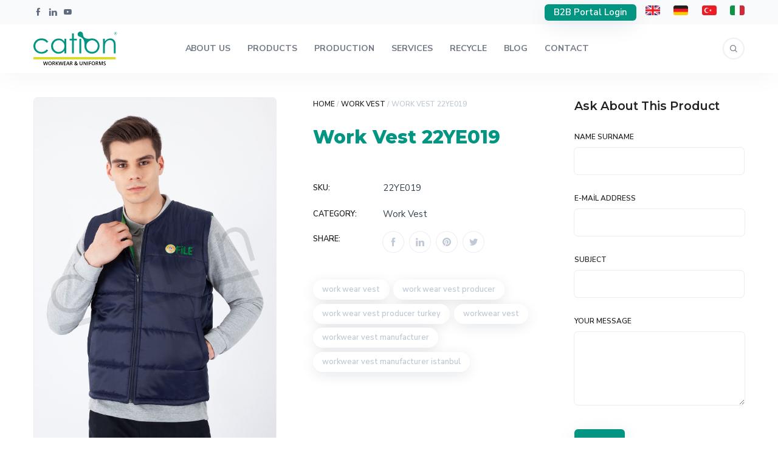

--- FILE ---
content_type: text/html; charset=UTF-8
request_url: https://cationworkwear.de/en/products/work-vest/work-vest-22ye019/
body_size: 39326
content:
<!DOCTYPE html>
<html lang="en-US" prefix="og: https://ogp.me/ns#">
	<head>
		<meta charset="UTF-8" />
		<meta name="viewport" content="width=device-width, initial-scale=1, maximum-scale=1">
		<meta name="format-detection" content="telephone=no">
		<link rel="profile" href="http://gmpg.org/xfn/11" />
		<link rel="pingback" href="https://cationworkwear.de/xmlrpc.php" />
			<style>img:is([sizes="auto" i], [sizes^="auto," i]) { contain-intrinsic-size: 3000px 1500px }</style>
	<link rel="alternate" hreflang="de" href="https://cationworkwear.de/products/work-vest-de/arbeitsweste-22ye019/" />
<link rel="alternate" hreflang="en" href="https://cationworkwear.de/en/products/work-vest/work-vest-22ye019/" />
<link rel="alternate" hreflang="x-default" href="https://cationworkwear.de/products/work-vest-de/arbeitsweste-22ye019/" />

<!-- Search Engine Optimization by Rank Math - https://rankmath.com/ -->
<title>Work Vest 22YE019 - Cation Workwear &amp; Uniform</title>
<meta name="description" content="[table id=6/]"/>
<meta name="robots" content="follow, index, max-snippet:-1, max-video-preview:-1, max-image-preview:large"/>
<link rel="canonical" href="https://cationworkwear.de/en/products/work-vest/work-vest-22ye019/" />
<meta property="og:locale" content="en_US" />
<meta property="og:type" content="product" />
<meta property="og:title" content="Work Vest 22YE019 - Cation Workwear &amp; Uniform" />
<meta property="og:description" content="[table id=6/]" />
<meta property="og:url" content="https://cationworkwear.de/en/products/work-vest/work-vest-22ye019/" />
<meta property="og:updated_time" content="2022-05-01T02:18:33+03:00" />
<meta property="og:image" content="https://cationworkwear.de/wp-content/uploads/2022/03/22YE019-01-is-yelegi.jpg" />
<meta property="og:image:secure_url" content="https://cationworkwear.de/wp-content/uploads/2022/03/22YE019-01-is-yelegi.jpg" />
<meta property="og:image:width" content="1200" />
<meta property="og:image:height" content="1800" />
<meta property="og:image:alt" content="22YE019 01 is yelegi" />
<meta property="og:image:type" content="image/jpeg" />
<meta property="product:price:currency" content="TRY" />
<meta property="product:availability" content="instock" />
<meta name="twitter:card" content="summary_large_image" />
<meta name="twitter:title" content="Work Vest 22YE019 - Cation Workwear &amp; Uniform" />
<meta name="twitter:description" content="[table id=6/]" />
<meta name="twitter:image" content="https://cationworkwear.de/wp-content/uploads/2022/03/22YE019-01-is-yelegi.jpg" />
<meta name="twitter:label1" content="Price" />
<meta name="twitter:data1" content="&#8378;0.00" />
<meta name="twitter:label2" content="Availability" />
<meta name="twitter:data2" content="In stock" />
<script type="application/ld+json" class="rank-math-schema">{"@context":"https://schema.org","@graph":[{"@type":"Organization","@id":"https://cationworkwear.de/en/#organization/","name":"Cation Workwear &amp; Uniform","url":"https://cationworkwear.de/en/"},{"@type":"WebSite","@id":"https://cationworkwear.de/en/#website/","url":"https://cationworkwear.de/en/","publisher":{"@id":"https://cationworkwear.de/en/#organization/"},"inLanguage":"en-US"},{"@type":"ImageObject","@id":"https://cationworkwear.de/wp-content/uploads/2022/03/22YE019-01-is-yelegi.jpg","url":"https://cationworkwear.de/wp-content/uploads/2022/03/22YE019-01-is-yelegi.jpg","width":"1200","height":"1800","caption":"22YE019 01 is yelegi","inLanguage":"en-US"},{"@type":"BreadcrumbList","@id":"https://cationworkwear.de/en/products/work-vest/work-vest-22ye019/#breadcrumb","itemListElement":[{"@type":"ListItem","position":"1","item":{"@id":"https://cationworkwear.de/en/","name":"Anasayfa"}},{"@type":"ListItem","position":"2","item":{"@id":"https://cationworkwear.de/en/products/work-vest/work-vest-22ye019/","name":"Work Vest 22YE019"}}]},{"@type":"ItemPage","@id":"https://cationworkwear.de/en/products/work-vest/work-vest-22ye019/#webpage","url":"https://cationworkwear.de/en/products/work-vest/work-vest-22ye019/","name":"Work Vest 22YE019 - Cation Workwear &amp; Uniform","datePublished":"2022-03-14T00:34:02+03:00","dateModified":"2022-05-01T02:18:33+03:00","isPartOf":{"@id":"https://cationworkwear.de/en/#website/"},"primaryImageOfPage":{"@id":"https://cationworkwear.de/wp-content/uploads/2022/03/22YE019-01-is-yelegi.jpg"},"inLanguage":"en-US","breadcrumb":{"@id":"https://cationworkwear.de/en/products/work-vest/work-vest-22ye019/#breadcrumb"}},{"@type":"Product","name":"Work Vest 22YE019 - Cation Workwear &amp; Uniform","sku":"22YE019","category":"Work Vest","mainEntityOfPage":{"@id":"https://cationworkwear.de/en/products/work-vest/work-vest-22ye019/#webpage"},"image":[{"@type":"ImageObject","url":"https://cationworkwear.de/wp-content/uploads/2022/03/22YE019-01-is-yelegi.jpg","height":"1800","width":"1200"},{"@type":"ImageObject","url":"https://cationworkwear.de/wp-content/uploads/2022/03/22YE019-02-is-yelegi.jpg","height":"1800","width":"1200"}],"@id":"https://cationworkwear.de/en/products/work-vest/work-vest-22ye019/#richSnippet"}]}</script>
<!-- /Rank Math WordPress SEO plugin -->

<link rel='dns-prefetch' href='//www.googletagmanager.com' />
<link rel="alternate" type="application/rss+xml" title="Cation Workwear &amp; Uniform &raquo; Feed" href="https://cationworkwear.de/en/feed/" />
<link rel="alternate" type="application/rss+xml" title="Cation Workwear &amp; Uniform &raquo; Comments Feed" href="https://cationworkwear.de/en/comments/feed/" />
<script>
/* <![CDATA[ */
window._wpemojiSettings = {"baseUrl":"https:\/\/s.w.org\/images\/core\/emoji\/15.0.3\/72x72\/","ext":".png","svgUrl":"https:\/\/s.w.org\/images\/core\/emoji\/15.0.3\/svg\/","svgExt":".svg","source":{"concatemoji":"https:\/\/cationworkwear.de\/wp-includes\/js\/wp-emoji-release.min.js?ver=6.7.4"}};
/*! This file is auto-generated */
!function(i,n){var o,s,e;function c(e){try{var t={supportTests:e,timestamp:(new Date).valueOf()};sessionStorage.setItem(o,JSON.stringify(t))}catch(e){}}function p(e,t,n){e.clearRect(0,0,e.canvas.width,e.canvas.height),e.fillText(t,0,0);var t=new Uint32Array(e.getImageData(0,0,e.canvas.width,e.canvas.height).data),r=(e.clearRect(0,0,e.canvas.width,e.canvas.height),e.fillText(n,0,0),new Uint32Array(e.getImageData(0,0,e.canvas.width,e.canvas.height).data));return t.every(function(e,t){return e===r[t]})}function u(e,t,n){switch(t){case"flag":return n(e,"\ud83c\udff3\ufe0f\u200d\u26a7\ufe0f","\ud83c\udff3\ufe0f\u200b\u26a7\ufe0f")?!1:!n(e,"\ud83c\uddfa\ud83c\uddf3","\ud83c\uddfa\u200b\ud83c\uddf3")&&!n(e,"\ud83c\udff4\udb40\udc67\udb40\udc62\udb40\udc65\udb40\udc6e\udb40\udc67\udb40\udc7f","\ud83c\udff4\u200b\udb40\udc67\u200b\udb40\udc62\u200b\udb40\udc65\u200b\udb40\udc6e\u200b\udb40\udc67\u200b\udb40\udc7f");case"emoji":return!n(e,"\ud83d\udc26\u200d\u2b1b","\ud83d\udc26\u200b\u2b1b")}return!1}function f(e,t,n){var r="undefined"!=typeof WorkerGlobalScope&&self instanceof WorkerGlobalScope?new OffscreenCanvas(300,150):i.createElement("canvas"),a=r.getContext("2d",{willReadFrequently:!0}),o=(a.textBaseline="top",a.font="600 32px Arial",{});return e.forEach(function(e){o[e]=t(a,e,n)}),o}function t(e){var t=i.createElement("script");t.src=e,t.defer=!0,i.head.appendChild(t)}"undefined"!=typeof Promise&&(o="wpEmojiSettingsSupports",s=["flag","emoji"],n.supports={everything:!0,everythingExceptFlag:!0},e=new Promise(function(e){i.addEventListener("DOMContentLoaded",e,{once:!0})}),new Promise(function(t){var n=function(){try{var e=JSON.parse(sessionStorage.getItem(o));if("object"==typeof e&&"number"==typeof e.timestamp&&(new Date).valueOf()<e.timestamp+604800&&"object"==typeof e.supportTests)return e.supportTests}catch(e){}return null}();if(!n){if("undefined"!=typeof Worker&&"undefined"!=typeof OffscreenCanvas&&"undefined"!=typeof URL&&URL.createObjectURL&&"undefined"!=typeof Blob)try{var e="postMessage("+f.toString()+"("+[JSON.stringify(s),u.toString(),p.toString()].join(",")+"));",r=new Blob([e],{type:"text/javascript"}),a=new Worker(URL.createObjectURL(r),{name:"wpTestEmojiSupports"});return void(a.onmessage=function(e){c(n=e.data),a.terminate(),t(n)})}catch(e){}c(n=f(s,u,p))}t(n)}).then(function(e){for(var t in e)n.supports[t]=e[t],n.supports.everything=n.supports.everything&&n.supports[t],"flag"!==t&&(n.supports.everythingExceptFlag=n.supports.everythingExceptFlag&&n.supports[t]);n.supports.everythingExceptFlag=n.supports.everythingExceptFlag&&!n.supports.flag,n.DOMReady=!1,n.readyCallback=function(){n.DOMReady=!0}}).then(function(){return e}).then(function(){var e;n.supports.everything||(n.readyCallback(),(e=n.source||{}).concatemoji?t(e.concatemoji):e.wpemoji&&e.twemoji&&(t(e.twemoji),t(e.wpemoji)))}))}((window,document),window._wpemojiSettings);
/* ]]> */
</script>

<style id='wp-emoji-styles-inline-css'>

	img.wp-smiley, img.emoji {
		display: inline !important;
		border: none !important;
		box-shadow: none !important;
		height: 1em !important;
		width: 1em !important;
		margin: 0 0.07em !important;
		vertical-align: -0.1em !important;
		background: none !important;
		padding: 0 !important;
	}
</style>
<link rel='stylesheet' id='wp-block-library-css' href='https://cationworkwear.de/wp-includes/css/dist/block-library/style.min.css?ver=6.7.4' media='all' />
<style id='classic-theme-styles-inline-css'>
/*! This file is auto-generated */
.wp-block-button__link{color:#fff;background-color:#32373c;border-radius:9999px;box-shadow:none;text-decoration:none;padding:calc(.667em + 2px) calc(1.333em + 2px);font-size:1.125em}.wp-block-file__button{background:#32373c;color:#fff;text-decoration:none}
</style>
<style id='global-styles-inline-css'>
:root{--wp--preset--aspect-ratio--square: 1;--wp--preset--aspect-ratio--4-3: 4/3;--wp--preset--aspect-ratio--3-4: 3/4;--wp--preset--aspect-ratio--3-2: 3/2;--wp--preset--aspect-ratio--2-3: 2/3;--wp--preset--aspect-ratio--16-9: 16/9;--wp--preset--aspect-ratio--9-16: 9/16;--wp--preset--color--black: #000000;--wp--preset--color--cyan-bluish-gray: #abb8c3;--wp--preset--color--white: #ffffff;--wp--preset--color--pale-pink: #f78da7;--wp--preset--color--vivid-red: #cf2e2e;--wp--preset--color--luminous-vivid-orange: #ff6900;--wp--preset--color--luminous-vivid-amber: #fcb900;--wp--preset--color--light-green-cyan: #7bdcb5;--wp--preset--color--vivid-green-cyan: #00d084;--wp--preset--color--pale-cyan-blue: #8ed1fc;--wp--preset--color--vivid-cyan-blue: #0693e3;--wp--preset--color--vivid-purple: #9b51e0;--wp--preset--gradient--vivid-cyan-blue-to-vivid-purple: linear-gradient(135deg,rgba(6,147,227,1) 0%,rgb(155,81,224) 100%);--wp--preset--gradient--light-green-cyan-to-vivid-green-cyan: linear-gradient(135deg,rgb(122,220,180) 0%,rgb(0,208,130) 100%);--wp--preset--gradient--luminous-vivid-amber-to-luminous-vivid-orange: linear-gradient(135deg,rgba(252,185,0,1) 0%,rgba(255,105,0,1) 100%);--wp--preset--gradient--luminous-vivid-orange-to-vivid-red: linear-gradient(135deg,rgba(255,105,0,1) 0%,rgb(207,46,46) 100%);--wp--preset--gradient--very-light-gray-to-cyan-bluish-gray: linear-gradient(135deg,rgb(238,238,238) 0%,rgb(169,184,195) 100%);--wp--preset--gradient--cool-to-warm-spectrum: linear-gradient(135deg,rgb(74,234,220) 0%,rgb(151,120,209) 20%,rgb(207,42,186) 40%,rgb(238,44,130) 60%,rgb(251,105,98) 80%,rgb(254,248,76) 100%);--wp--preset--gradient--blush-light-purple: linear-gradient(135deg,rgb(255,206,236) 0%,rgb(152,150,240) 100%);--wp--preset--gradient--blush-bordeaux: linear-gradient(135deg,rgb(254,205,165) 0%,rgb(254,45,45) 50%,rgb(107,0,62) 100%);--wp--preset--gradient--luminous-dusk: linear-gradient(135deg,rgb(255,203,112) 0%,rgb(199,81,192) 50%,rgb(65,88,208) 100%);--wp--preset--gradient--pale-ocean: linear-gradient(135deg,rgb(255,245,203) 0%,rgb(182,227,212) 50%,rgb(51,167,181) 100%);--wp--preset--gradient--electric-grass: linear-gradient(135deg,rgb(202,248,128) 0%,rgb(113,206,126) 100%);--wp--preset--gradient--midnight: linear-gradient(135deg,rgb(2,3,129) 0%,rgb(40,116,252) 100%);--wp--preset--font-size--small: 13px;--wp--preset--font-size--medium: 20px;--wp--preset--font-size--large: 36px;--wp--preset--font-size--x-large: 42px;--wp--preset--spacing--20: 0.44rem;--wp--preset--spacing--30: 0.67rem;--wp--preset--spacing--40: 1rem;--wp--preset--spacing--50: 1.5rem;--wp--preset--spacing--60: 2.25rem;--wp--preset--spacing--70: 3.38rem;--wp--preset--spacing--80: 5.06rem;--wp--preset--shadow--natural: 6px 6px 9px rgba(0, 0, 0, 0.2);--wp--preset--shadow--deep: 12px 12px 50px rgba(0, 0, 0, 0.4);--wp--preset--shadow--sharp: 6px 6px 0px rgba(0, 0, 0, 0.2);--wp--preset--shadow--outlined: 6px 6px 0px -3px rgba(255, 255, 255, 1), 6px 6px rgba(0, 0, 0, 1);--wp--preset--shadow--crisp: 6px 6px 0px rgba(0, 0, 0, 1);}:where(.is-layout-flex){gap: 0.5em;}:where(.is-layout-grid){gap: 0.5em;}body .is-layout-flex{display: flex;}.is-layout-flex{flex-wrap: wrap;align-items: center;}.is-layout-flex > :is(*, div){margin: 0;}body .is-layout-grid{display: grid;}.is-layout-grid > :is(*, div){margin: 0;}:where(.wp-block-columns.is-layout-flex){gap: 2em;}:where(.wp-block-columns.is-layout-grid){gap: 2em;}:where(.wp-block-post-template.is-layout-flex){gap: 1.25em;}:where(.wp-block-post-template.is-layout-grid){gap: 1.25em;}.has-black-color{color: var(--wp--preset--color--black) !important;}.has-cyan-bluish-gray-color{color: var(--wp--preset--color--cyan-bluish-gray) !important;}.has-white-color{color: var(--wp--preset--color--white) !important;}.has-pale-pink-color{color: var(--wp--preset--color--pale-pink) !important;}.has-vivid-red-color{color: var(--wp--preset--color--vivid-red) !important;}.has-luminous-vivid-orange-color{color: var(--wp--preset--color--luminous-vivid-orange) !important;}.has-luminous-vivid-amber-color{color: var(--wp--preset--color--luminous-vivid-amber) !important;}.has-light-green-cyan-color{color: var(--wp--preset--color--light-green-cyan) !important;}.has-vivid-green-cyan-color{color: var(--wp--preset--color--vivid-green-cyan) !important;}.has-pale-cyan-blue-color{color: var(--wp--preset--color--pale-cyan-blue) !important;}.has-vivid-cyan-blue-color{color: var(--wp--preset--color--vivid-cyan-blue) !important;}.has-vivid-purple-color{color: var(--wp--preset--color--vivid-purple) !important;}.has-black-background-color{background-color: var(--wp--preset--color--black) !important;}.has-cyan-bluish-gray-background-color{background-color: var(--wp--preset--color--cyan-bluish-gray) !important;}.has-white-background-color{background-color: var(--wp--preset--color--white) !important;}.has-pale-pink-background-color{background-color: var(--wp--preset--color--pale-pink) !important;}.has-vivid-red-background-color{background-color: var(--wp--preset--color--vivid-red) !important;}.has-luminous-vivid-orange-background-color{background-color: var(--wp--preset--color--luminous-vivid-orange) !important;}.has-luminous-vivid-amber-background-color{background-color: var(--wp--preset--color--luminous-vivid-amber) !important;}.has-light-green-cyan-background-color{background-color: var(--wp--preset--color--light-green-cyan) !important;}.has-vivid-green-cyan-background-color{background-color: var(--wp--preset--color--vivid-green-cyan) !important;}.has-pale-cyan-blue-background-color{background-color: var(--wp--preset--color--pale-cyan-blue) !important;}.has-vivid-cyan-blue-background-color{background-color: var(--wp--preset--color--vivid-cyan-blue) !important;}.has-vivid-purple-background-color{background-color: var(--wp--preset--color--vivid-purple) !important;}.has-black-border-color{border-color: var(--wp--preset--color--black) !important;}.has-cyan-bluish-gray-border-color{border-color: var(--wp--preset--color--cyan-bluish-gray) !important;}.has-white-border-color{border-color: var(--wp--preset--color--white) !important;}.has-pale-pink-border-color{border-color: var(--wp--preset--color--pale-pink) !important;}.has-vivid-red-border-color{border-color: var(--wp--preset--color--vivid-red) !important;}.has-luminous-vivid-orange-border-color{border-color: var(--wp--preset--color--luminous-vivid-orange) !important;}.has-luminous-vivid-amber-border-color{border-color: var(--wp--preset--color--luminous-vivid-amber) !important;}.has-light-green-cyan-border-color{border-color: var(--wp--preset--color--light-green-cyan) !important;}.has-vivid-green-cyan-border-color{border-color: var(--wp--preset--color--vivid-green-cyan) !important;}.has-pale-cyan-blue-border-color{border-color: var(--wp--preset--color--pale-cyan-blue) !important;}.has-vivid-cyan-blue-border-color{border-color: var(--wp--preset--color--vivid-cyan-blue) !important;}.has-vivid-purple-border-color{border-color: var(--wp--preset--color--vivid-purple) !important;}.has-vivid-cyan-blue-to-vivid-purple-gradient-background{background: var(--wp--preset--gradient--vivid-cyan-blue-to-vivid-purple) !important;}.has-light-green-cyan-to-vivid-green-cyan-gradient-background{background: var(--wp--preset--gradient--light-green-cyan-to-vivid-green-cyan) !important;}.has-luminous-vivid-amber-to-luminous-vivid-orange-gradient-background{background: var(--wp--preset--gradient--luminous-vivid-amber-to-luminous-vivid-orange) !important;}.has-luminous-vivid-orange-to-vivid-red-gradient-background{background: var(--wp--preset--gradient--luminous-vivid-orange-to-vivid-red) !important;}.has-very-light-gray-to-cyan-bluish-gray-gradient-background{background: var(--wp--preset--gradient--very-light-gray-to-cyan-bluish-gray) !important;}.has-cool-to-warm-spectrum-gradient-background{background: var(--wp--preset--gradient--cool-to-warm-spectrum) !important;}.has-blush-light-purple-gradient-background{background: var(--wp--preset--gradient--blush-light-purple) !important;}.has-blush-bordeaux-gradient-background{background: var(--wp--preset--gradient--blush-bordeaux) !important;}.has-luminous-dusk-gradient-background{background: var(--wp--preset--gradient--luminous-dusk) !important;}.has-pale-ocean-gradient-background{background: var(--wp--preset--gradient--pale-ocean) !important;}.has-electric-grass-gradient-background{background: var(--wp--preset--gradient--electric-grass) !important;}.has-midnight-gradient-background{background: var(--wp--preset--gradient--midnight) !important;}.has-small-font-size{font-size: var(--wp--preset--font-size--small) !important;}.has-medium-font-size{font-size: var(--wp--preset--font-size--medium) !important;}.has-large-font-size{font-size: var(--wp--preset--font-size--large) !important;}.has-x-large-font-size{font-size: var(--wp--preset--font-size--x-large) !important;}
:where(.wp-block-post-template.is-layout-flex){gap: 1.25em;}:where(.wp-block-post-template.is-layout-grid){gap: 1.25em;}
:where(.wp-block-columns.is-layout-flex){gap: 2em;}:where(.wp-block-columns.is-layout-grid){gap: 2em;}
:root :where(.wp-block-pullquote){font-size: 1.5em;line-height: 1.6;}
</style>
<link rel='stylesheet' id='redux-extendify-styles-css' href='https://cationworkwear.de/wp-content/plugins/redux-framework/redux-core/assets/css/extendify-utilities.css?ver=4.4.15' media='all' />
<link rel='stylesheet' id='contact-form-7-css' href='https://cationworkwear.de/wp-content/plugins/contact-form-7/includes/css/styles.css?ver=5.9.3' media='all' />
<style id='woocommerce-inline-inline-css'>
.woocommerce form .form-row .required { visibility: visible; }
</style>
<link rel='stylesheet' id='scape-woocommerce-css' href='https://cationworkwear.de/wp-content/themes/scape/library/css/woocommerce.css?ver=1.5.3' media='all' />
<link rel='stylesheet' id='scape-style-css' href='https://cationworkwear.de/wp-content/themes/scape/library/css/app.css?ver=1.5.3' media='all' />
<style id='scape-style-inline-css'>
.wtbx-site-preloader-inner {visibility:hidden; opacity: 0;}
</style>
<link rel='stylesheet' id='scape-style-preloaders-css' href='//cationworkwear.de/wp-content/uploads/wtbx_custom_styles/style-custom-preloaders.css?ver=1768739007' media='all' />
<link rel='stylesheet' id='scape-ui-font-css' href='https://cationworkwear.de/wp-content/themes/scape/library/fonts/scape-ui.min.css?ver=1.5.3' media='all' />
<link rel='stylesheet' id='scape-header-style-css' href='//cationworkwear.de/wp-content/uploads/wtbx_custom_styles/style-custom-header-8.css?ver=1.5.3' media='all' />
<link rel='stylesheet' id='tablepress-default-css' href='https://cationworkwear.de/wp-content/plugins/tablepress/css/build/default.css?ver=2.3' media='all' />
<script src="https://cationworkwear.de/wp-includes/js/jquery/jquery.min.js?ver=3.7.1" id="jquery-core-js"></script>
<script src="https://cationworkwear.de/wp-includes/js/jquery/jquery-migrate.min.js?ver=3.4.1" id="jquery-migrate-js"></script>
<script id="wc-single-product-js-extra">
/* <![CDATA[ */
var wc_single_product_params = {"i18n_required_rating_text":"Please select a rating","review_rating_required":"yes","flexslider":{"rtl":false,"animation":"slide","smoothHeight":true,"directionNav":false,"controlNav":"thumbnails","slideshow":false,"animationSpeed":500,"animationLoop":false,"allowOneSlide":false},"zoom_enabled":"","zoom_options":[],"photoswipe_enabled":"","photoswipe_options":{"shareEl":false,"closeOnScroll":false,"history":false,"hideAnimationDuration":0,"showAnimationDuration":0},"flexslider_enabled":""};
/* ]]> */
</script>
<script src="https://cationworkwear.de/wp-content/plugins/woocommerce/assets/js/frontend/single-product.min.js?ver=8.8.6" id="wc-single-product-js" defer="defer" data-wp-strategy="defer"></script>
<script src="https://cationworkwear.de/wp-content/plugins/woocommerce/assets/js/jquery-blockui/jquery.blockUI.min.js?ver=2.7.0-wc.8.8.6" id="jquery-blockui-js" defer="defer" data-wp-strategy="defer"></script>
<script src="https://cationworkwear.de/wp-content/plugins/woocommerce/assets/js/js-cookie/js.cookie.min.js?ver=2.1.4-wc.8.8.6" id="js-cookie-js" defer="defer" data-wp-strategy="defer"></script>
<script id="woocommerce-js-extra">
/* <![CDATA[ */
var woocommerce_params = {"ajax_url":"\/wp-admin\/admin-ajax.php","wc_ajax_url":"\/en\/?wc-ajax=%%endpoint%%"};
/* ]]> */
</script>
<script src="https://cationworkwear.de/wp-content/plugins/woocommerce/assets/js/frontend/woocommerce.min.js?ver=8.8.6" id="woocommerce-js" defer="defer" data-wp-strategy="defer"></script>

<!-- Google tag (gtag.js) snippet added by Site Kit -->

<!-- Google Analytics snippet added by Site Kit -->
<script src="https://www.googletagmanager.com/gtag/js?id=GT-NS4XH2N" id="google_gtagjs-js" async></script>
<script id="google_gtagjs-js-after">
/* <![CDATA[ */
window.dataLayer = window.dataLayer || [];function gtag(){dataLayer.push(arguments);}
gtag("set","linker",{"domains":["cationworkwear.de"]});
gtag("js", new Date());
gtag("set", "developer_id.dZTNiMT", true);
gtag("config", "GT-NS4XH2N");
/* ]]> */
</script>

<!-- End Google tag (gtag.js) snippet added by Site Kit -->
<script></script><link rel="https://api.w.org/" href="https://cationworkwear.de/en/wp-json/" /><link rel="alternate" title="JSON" type="application/json" href="https://cationworkwear.de/en/wp-json/wp/v2/product/7722" /><link rel='shortlink' href='https://cationworkwear.de/en/?p=7722' />
<link rel="alternate" title="oEmbed (JSON)" type="application/json+oembed" href="https://cationworkwear.de/en/wp-json/oembed/1.0/embed?url=https%3A%2F%2Fcationworkwear.de%2Fen%2Fproducts%2Fwork-vest%2Fwork-vest-22ye019%2F" />
<link rel="alternate" title="oEmbed (XML)" type="text/xml+oembed" href="https://cationworkwear.de/en/wp-json/oembed/1.0/embed?url=https%3A%2F%2Fcationworkwear.de%2Fen%2Fproducts%2Fwork-vest%2Fwork-vest-22ye019%2F&#038;format=xml" />
<meta name="generator" content="WPML ver:4.6.4 stt:1,3;" />
<meta name="generator" content="Redux 4.4.15" /><meta name="generator" content="Site Kit by Google 1.125.0" />	<noscript><style>.woocommerce-product-gallery{ opacity: 1 !important; }</style></noscript>
	<meta name="generator" content="Powered by WPBakery Page Builder - drag and drop page builder for WordPress."/>
<meta name="generator" content="Powered by Slider Revolution 6.7.5 - responsive, Mobile-Friendly Slider Plugin for WordPress with comfortable drag and drop interface." />
<link rel="icon" href="https://cationworkwear.de/wp-content/uploads/2018/09/cropped-cation-ikon-100x100.png" sizes="32x32" />
<link rel="icon" href="https://cationworkwear.de/wp-content/uploads/2018/09/cropped-cation-ikon-450x450.png" sizes="192x192" />
<link rel="apple-touch-icon" href="https://cationworkwear.de/wp-content/uploads/2018/09/cropped-cation-ikon-180x180.png" />
<meta name="msapplication-TileImage" content="https://cationworkwear.de/wp-content/uploads/2018/09/cropped-cation-ikon-450x450.png" />
<script>function setREVStartSize(e){
			//window.requestAnimationFrame(function() {
				window.RSIW = window.RSIW===undefined ? window.innerWidth : window.RSIW;
				window.RSIH = window.RSIH===undefined ? window.innerHeight : window.RSIH;
				try {
					var pw = document.getElementById(e.c).parentNode.offsetWidth,
						newh;
					pw = pw===0 || isNaN(pw) || (e.l=="fullwidth" || e.layout=="fullwidth") ? window.RSIW : pw;
					e.tabw = e.tabw===undefined ? 0 : parseInt(e.tabw);
					e.thumbw = e.thumbw===undefined ? 0 : parseInt(e.thumbw);
					e.tabh = e.tabh===undefined ? 0 : parseInt(e.tabh);
					e.thumbh = e.thumbh===undefined ? 0 : parseInt(e.thumbh);
					e.tabhide = e.tabhide===undefined ? 0 : parseInt(e.tabhide);
					e.thumbhide = e.thumbhide===undefined ? 0 : parseInt(e.thumbhide);
					e.mh = e.mh===undefined || e.mh=="" || e.mh==="auto" ? 0 : parseInt(e.mh,0);
					if(e.layout==="fullscreen" || e.l==="fullscreen")
						newh = Math.max(e.mh,window.RSIH);
					else{
						e.gw = Array.isArray(e.gw) ? e.gw : [e.gw];
						for (var i in e.rl) if (e.gw[i]===undefined || e.gw[i]===0) e.gw[i] = e.gw[i-1];
						e.gh = e.el===undefined || e.el==="" || (Array.isArray(e.el) && e.el.length==0)? e.gh : e.el;
						e.gh = Array.isArray(e.gh) ? e.gh : [e.gh];
						for (var i in e.rl) if (e.gh[i]===undefined || e.gh[i]===0) e.gh[i] = e.gh[i-1];
											
						var nl = new Array(e.rl.length),
							ix = 0,
							sl;
						e.tabw = e.tabhide>=pw ? 0 : e.tabw;
						e.thumbw = e.thumbhide>=pw ? 0 : e.thumbw;
						e.tabh = e.tabhide>=pw ? 0 : e.tabh;
						e.thumbh = e.thumbhide>=pw ? 0 : e.thumbh;
						for (var i in e.rl) nl[i] = e.rl[i]<window.RSIW ? 0 : e.rl[i];
						sl = nl[0];
						for (var i in nl) if (sl>nl[i] && nl[i]>0) { sl = nl[i]; ix=i;}
						var m = pw>(e.gw[ix]+e.tabw+e.thumbw) ? 1 : (pw-(e.tabw+e.thumbw)) / (e.gw[ix]);
						newh =  (e.gh[ix] * m) + (e.tabh + e.thumbh);
					}
					var el = document.getElementById(e.c);
					if (el!==null && el) el.style.height = newh+"px";
					el = document.getElementById(e.c+"_wrapper");
					if (el!==null && el) {
						el.style.height = newh+"px";
						el.style.display = "block";
					}
				} catch(e){
					console.log("Failure at Presize of Slider:" + e)
				}
			//});
		  };</script>
		<style id="wp-custom-css">
			#header-wrapper .header_custom_button .wtbx-button {
    height: 1.8em;
    line-height: 1.8em;
    max-height: 100%;
    padding: 0 1em;
}
#menu-dil-menusu {
	padding-top:3px;
}
#menu-dil-menusu li::before {
	position: absolute;
	top: 0;
	left: -75%;
	z-index: 2;
	display: block;
	content: '';
	width: 50%;
	height: 100%;
	background: -webkit-linear-gradient(left, rgba(255,255,255,0) 0%, rgba(255,255,255,.3) 100%);
	background: linear-gradient(to right, rgba(255,255,255,0) 0%, rgba(255,255,255,.3) 100%);
	-webkit-transform: skewX(-25deg);
	transform: skewX(-25deg);
}
#menu-dil-menusu li:hover::before {
	-webkit-animation: shine .75s;
	animation: shine .75s;
}
@-webkit-keyframes shine {
	100% {
		left: 125%;
	}
}
@keyframes shine {
	100% {
		left: 125%;
	}
}
.yesil{color:#019582}

.woocommerce-result-count, .woocommerce-ordering, .wtbx-product-footer{
	display:none;
}
.wtbx-product-entry .wtbx-product-inner .wtbx-product-title {
  bottom: 12px!important;
	padding: 0 8px!important;
}
.woocommerce-product-details__short-description h6{
	color:#dcd238;
	margin-bottom:0;
}
.woocommerce-product-details__short-description p{
	margin-top:0;
	line-height:1.2em;
}

#container.container-single-product .product .product-content-wrapper .entry-summary .product_title{
	color:#019582;
}
#page-header .page-header-image .wtbx-bg-image-inner, #page-header .page-header-image .wtbx-lazy {
    position: absolute;
    top: 0;
    bottom: 0;
    left: 0;
    right: 0;
    opacity: 60%;
}
.container-woocommerce .term-description{
	font-size:14px;
}
.container-woocommerce .term-description h2{
	font-size:20px;
}
.anasayfa_etiket_bulutu .tagcloud{
	overflow:scroll;
	height:150px;
}
h2.tablepress-table-name{
	font-size:18px;
} 
table:not(.shop_table):not(.shop_attributes) th, table:not(.shop_table):not(.shop_attributes) td {
    padding: 10px 5px!important;
}
.tablepress{
    font-size:80%;
		line-height:1em;
}
.woocommerce-shop .wtbx-product-description{
    display:none!important;
}
.wtbx-product-category-entry .wtbx-product-inner .wtbx-product-category-content {
    width: 95%;

}		</style>
		<noscript><style> .wpb_animate_when_almost_visible { opacity: 1; }</style></noscript>	</head>

	
	<body class="product-template-default single single-product postid-7722 theme-scape woocommerce woocommerce-page woocommerce-no-js device-desktop wtbx-page-init anim_disable_mobile_landscape wtbx-smartimages-off scape-ver-1.5.3 scape-core-ver-1.5.4 wpb-js-composer js-comp-ver-7.6 vc_responsive">
	    
			<div id="wtbx-site-preloader" class="preloader_fade">
			<div class="wtbx-site-preloader-inner">
				
<div class="wtbx-preloader-wrapper wtbx-preloader-global">
	<div class="wtbx-preloader-container">

		
			<div class="wtbx-preloader wtbx-preloader-2">
				<svg class="circular" viewBox="25 25 50 50">
					<circle class="path" cx="50" cy="50" r="20" fill="none" stroke-width="3" stroke-miterlimit="10" stroke="#019582" stroke-linecap="round"/>
				</svg>
			</div>

			</div>
</div>			</div>
		</div>
	
    <div id="site">

	
    <div class="wtbx_mobile_backdrop"></div>
    <nav id="mobile-header" class="header-mobile-side wtbx_skin_light wtbx_design_default" data-width="290">
        <div class="mobile-nav-wrapper">
            <div class="mobile-nav-header">
                <div class="wtbx_mobile_close"></div>
            </div>
                                    <div class="wtbx_hs wtbx_hs_main">
                            <div class="wtbx_hs_inner clearfix">                                    <div class="wtbx_ha wtbx_ha_main_main clearfix"><nav class="wtbx_header_part wtbx_menu_nav">
	<span class="wtbx_header_placeholder" data-slug="main-menu"></span></nav></div>
                                </div>
                        </div>
                                            <div class="wtbx_hs wtbx_hs_footer">
                            <div class="wtbx_hs_inner clearfix">                                    <div class="wtbx_ha wtbx_ha_footer_bottom_inline clearfix"><div class="wtbx_header_part header_button header_button_alt wtbx_search_field_wrapper">
	<div class="search_field">
		<form role="search" method="get" class="searchform" action="https://cationworkwear.de/en/">
			<input type="text" name="s" class="search-input" placeholder="Search" />
			<input type='hidden' name='lang' value='en' />			<i class="scape-ui-search"></i>
		</form>
	</div>
</div></div>
                                                                    <div class="wtbx_ha wtbx_ha_footer_bottom_stack clearfix"><div class="wtbx_header_part wtbx_header_space header_button_height"></div><div class="wtbx_header_part header_button wtbx_header_icons_wrapper"><ul class="wtbx_header_icons clearfix"><li class="wtbx_social_icon"><a href="https://tr-tr.facebook.com/Cation-i%C5%9F-elbisesi-personel-k%C4%B1yafeti-139305052807288/about" target="_blank" class="wtbx_h_text_color wtbx_h_text_color_hover header_button_height"><i class="scape-ui-facebook"></i></a></li><li class="wtbx_social_icon"><a href="https://www.linkedin.com/in/egemen-ada-a6330332" target="_blank" class="wtbx_h_text_color wtbx_h_text_color_hover header_button_height"><i class="scape-ui-linkedin"></i></a></li><li class="wtbx_social_icon"><a href="#" target="_blank" class="wtbx_h_text_color wtbx_h_text_color_hover header_button_height"><i class="scape-ui-youtube"></i></a></li></ul></div><div class="wtbx_header_part wtbx_header_space header_button_height"></div><div class="wtbx_header_part wtbx_header_border header_button_height"></div><div class="wtbx_header_part wtbx_header_space header_button_height"></div>	<div class="wtbx_header_part wtbx_header_text_wrapper">
		<div class="wtbx_header_text">All rights reserved. © 2022 - Web design by Fidetay.</div>
	</div>
</div>
                                </div>
                        </div>
                                            <div class="wtbx_hs wtbx_hs_header">
                            <div class="wtbx_hs_inner clearfix"></div>
                        </div>
                            </div>
    </nav>


	<!-- Wrapper start -->
	<div id="wrapper">
		
	
    <header id="site-header" class="header-layout-8 header_sticky_no_topbar header_sticky_no_bottombar" data-width="768" data-height="" data-skin="light">
		
<div id="header-wrapper" class="header-desktop header-wrapper header-style-8  header-contained header-skin-light header_sticky header_sticky_scroll sticky-skin-light header_anim_5 shadow_default_sticky">
	<div id="header-container" class="clearfix">
						<div class="wtbx_hs wtbx_hs_topbar">
					<div class="wtbx_hs_inner">							<div class="wtbx_ha wtbx_ha_topbar_left clearfix"><div class="wtbx_header_part header_button wtbx_header_icons_wrapper"><ul class="wtbx_header_icons clearfix"><li class="wtbx_social_icon"><a href="https://tr-tr.facebook.com/Cation-i%C5%9F-elbisesi-personel-k%C4%B1yafeti-139305052807288/about" target="_blank" class="wtbx_h_text_color wtbx_h_text_color_hover header_button_height"><i class="scape-ui-facebook"></i></a></li><li class="wtbx_social_icon"><a href="https://www.linkedin.com/in/egemen-ada-a6330332" target="_blank" class="wtbx_h_text_color wtbx_h_text_color_hover header_button_height"><i class="scape-ui-linkedin"></i></a></li><li class="wtbx_social_icon"><a href="#" target="_blank" class="wtbx_h_text_color wtbx_h_text_color_hover header_button_height"><i class="scape-ui-youtube"></i></a></li></ul></div></div>
													<div class="wtbx_ha wtbx_ha_topbar_right clearfix"><nav class="wtbx_header_part wtbx_menu_nav">
	<ul id="menu-lang-menu" class="menu"><li class="menu-item menu-item-depth-0  menu-item-5970" data-id="menu-item-5970"><a href="https://cationworkwear.de/" class="menu-link main-menu-link item-title"><img src="https://cationworkwear.de/wp-content/uploads/2022/03/flag-gb.png" style="width:24px;height:16px"/></a></li>
<li class="menu-item menu-item-depth-0  menu-item-5971" data-id="menu-item-5971"><a href="https://cationworkwear.de/de" class="menu-link main-menu-link item-title"><img src="https://cationworkwear.de/wp-content/uploads/2022/03/flag-de.png" style="width:24px;height:16px"/></a></li>
<li class="menu-item menu-item-depth-0  menu-item-5969" data-id="menu-item-5969"><a target="_blank" href="https://cationiselbisesi.com/" class="menu-link main-menu-link item-title"><img src="https://cationworkwear.de/wp-content/uploads/2022/03/flag-tr.png" style="width:24px;height:16px"/></a></li>
<li class="menu-item menu-item-depth-0  menu-item-11240" data-id="menu-item-11240"><a target="_blank" href="https://cationworkwear.it/" class="menu-link main-menu-link item-title"><img src="https://cationworkwear.de/wp-content/uploads/2022/07/flag-it.png" style="width:24px;height:16px"/></a></li>
</ul></nav><div class="wtbx_header_part wtbx_header_space header_button_height"></div>
<div class="wtbx_header_part header_button header_custom_button header_button_height">
    <a href="https://cationb2b.com/" class="wtbx-button wtbx-button-primary">B2B Portal Login</a>
</div></div>
						</div>
				</div>
							<div class="wtbx_hs wtbx_hs_header">
					<div class="wtbx_hs_inner">

<div class="wtbx_header_logo_wrapper">
	<a class="wtbx_header_logo" href="https://cationworkwear.de/en/">
					<img class="wtbx_logo_img" width="140" height="60" src="https://cationworkwear.de/wp-content/uploads/2022/04/cation-logo-en-colored.svg" alt="Cation Workwear &amp; Uniform" />
			</a>
</div>							<div class="wtbx_ha wtbx_ha_header_main clearfix"><nav class="wtbx_header_part wtbx_menu_nav">
	<ul id="menu-main-menu" class="menu"><li class="menu-item menu-item-depth-0  menu-item-7963" data-id="menu-item-7963"><a href="https://cationworkwear.de/en/about-us/" class="menu-link main-menu-link item-title">About Us</a></li>
<li class="menu-item menu-item-depth-0 has-submenu mega-menu-item  menu-item-7210" data-id="menu-item-7210"><a href="https://cationworkwear.de/en/products/" class="menu-link main-menu-link item-title">Products</a>
<div class="sub-menu mega-menu-wrap" style=""><ul class="menu-depth-1 sub-menu sub-menu-wide mega-menu-col-3 sub-menu-group clearfix">
	<li class="sub-menu-item menu-item-depth-1 has-submenu  menu-item-7918" data-id="menu-item-7918"><a href="#" class="menu-link sub-menu-link">Column 1</a>
	<ul class="menu-depth-2 sub-sub-menu">
		<li class="sub-menu-item menu-item-depth-2  menu-item-7902" data-id="menu-item-7902"><a href="https://cationworkwear.de/en/product-category/t-shirt/" class="menu-link sub-menu-link">T-Shirt</a></li>
		<li class="sub-menu-item menu-item-depth-2  menu-item-7905" data-id="menu-item-7905"><a href="https://cationworkwear.de/en/product-category/sweatshirt/" class="menu-link sub-menu-link">Sweatshirt</a></li>
		<li class="sub-menu-item menu-item-depth-2  menu-item-7907" data-id="menu-item-7907"><a href="https://cationworkwear.de/en/product-category/fleece-workwear/" class="menu-link sub-menu-link">Fleece Workwear</a></li>
		<li class="sub-menu-item menu-item-depth-2  menu-item-7906" data-id="menu-item-7906"><a href="https://cationworkwear.de/en/product-category/workwear/" class="menu-link sub-menu-link">Workwear</a></li>
		<li class="sub-menu-item menu-item-depth-2  menu-item-7909" data-id="menu-item-7909"><a href="https://cationworkwear.de/en/product-category/softshell-jacket/" class="menu-link sub-menu-link">Softshell Jacket</a></li>
		<li class="sub-menu-item menu-item-depth-2  menu-item-7910" data-id="menu-item-7910"><a href="https://cationworkwear.de/en/product-category/corporate-wear/" class="menu-link sub-menu-link">Corporate Wear</a></li>
	</ul>
</li>
	<li class="sub-menu-item menu-item-depth-1 has-submenu  menu-item-7919" data-id="menu-item-7919"><a href="#" class="menu-link sub-menu-link">Column 2</a>
	<ul class="menu-depth-2 sub-sub-menu">
		<li class="sub-menu-item menu-item-depth-2  menu-item-7900" data-id="menu-item-7900"><a href="https://cationworkwear.de/en/product-category/work-coat/" class="menu-link sub-menu-link">Work Coat</a></li>
		<li class="sub-menu-item menu-item-depth-2  menu-item-7911" data-id="menu-item-7911"><a href="https://cationworkwear.de/en/product-category/bib-overall/" class="menu-link sub-menu-link">Bib Overall</a></li>
		<li class="sub-menu-item menu-item-depth-2  menu-item-7912" data-id="menu-item-7912"><a href="https://cationworkwear.de/en/product-category/overall/" class="menu-link sub-menu-link">Overall</a></li>
		<li class="sub-menu-item menu-item-depth-2 current-menu-parent  menu-item-7903" data-id="menu-item-7903"><a href="https://cationworkwear.de/en/product-category/work-vest/" class="menu-link sub-menu-link">Work Vest</a></li>
		<li class="sub-menu-item menu-item-depth-2  menu-item-7908" data-id="menu-item-7908"><a href="https://cationworkwear.de/en/product-category/work-apron/" class="menu-link sub-menu-link">Work Apron</a></li>
	</ul>
</li>
	<li class="sub-menu-item menu-item-depth-1 has-submenu  menu-item-7920" data-id="menu-item-7920"><a href="#" class="menu-link sub-menu-link">Column 3</a>
	<ul class="menu-depth-2 sub-sub-menu">
		<li class="sub-menu-item menu-item-depth-2  menu-item-7915" data-id="menu-item-7915"><a href="https://cationworkwear.de/en/product-category/security-uniform/" class="menu-link sub-menu-link">Security Uniform</a></li>
		<li class="sub-menu-item menu-item-depth-2  menu-item-7914" data-id="menu-item-7914"><a href="https://cationworkwear.de/en/product-category/shirt/" class="menu-link sub-menu-link">Shirt</a></li>
		<li class="sub-menu-item menu-item-depth-2  menu-item-7917" data-id="menu-item-7917"><a href="https://cationworkwear.de/en/product-category/raincoat/" class="menu-link sub-menu-link">Raincoat</a></li>
		<li class="sub-menu-item menu-item-depth-2  menu-item-7916" data-id="menu-item-7916"><a href="https://cationworkwear.de/en/product-category/work-trousers/" class="menu-link sub-menu-link">Work Trousers</a></li>
		<li class="sub-menu-item menu-item-depth-2  menu-item-7913" data-id="menu-item-7913"><a href="https://cationworkwear.de/en/product-category/scarf-beanie/" class="menu-link sub-menu-link">Scarf &#8211; Beanie</a></li>
	</ul>
</li>
</ul></div>
</li>
<li class="menu-item menu-item-depth-0  menu-item-8027" data-id="menu-item-8027"><a href="https://cationworkwear.de/en/production/" class="menu-link main-menu-link item-title">Production</a></li>
<li class="menu-item menu-item-depth-0  menu-item-8125" data-id="menu-item-8125"><a href="https://cationworkwear.de/en/services/" class="menu-link main-menu-link item-title">Services</a></li>
<li class="menu-item menu-item-depth-0  menu-item-8519" data-id="menu-item-8519"><a href="https://cationworkwear.de/en/recycle/" class="menu-link main-menu-link item-title">Recycle</a></li>
<li class="menu-item menu-item-depth-0  menu-item-8477" data-id="menu-item-8477"><a href="https://cationworkwear.de/en/blog/" class="menu-link main-menu-link item-title">Blog</a></li>
<li class="menu-item menu-item-depth-0  menu-item-8480" data-id="menu-item-8480"><a href="https://cationworkwear.de/en/contact/" class="menu-link main-menu-link item-title">Contact</a></li>
</ul></nav></div>
													<div class="wtbx_ha wtbx_ha_header_right clearfix"><div id="trigger-header-search" class="wtbx_header_part header_button search_button_wrapper search_button_wrapper_alt header_button_height">
	<div class="search_button wtbx_h_text_color">
		<i class="scape-ui-search"></i>
	</div>
</div>
</div>
						</div>
				</div>
				</div>
</div>		
    <div id="header-wrapper-mobile" class="header-mobile header-wrapper header-mobile-top header_sticky_scroll shadow_default_sticky">
        <div id="header-container-mobile" class="clearfix">
                                    <div class="wtbx_hs wtbx_hs_top_header">
                            <div class="wtbx_hs_inner clearfix">

<div class="wtbx_header_logo_wrapper">
	<a class="wtbx_header_logo" href="https://cationworkwear.de/en/">
					<img class="wtbx_logo_img" width="117" height="50" src="https://cationworkwear.de/wp-content/uploads/2022/04/cation-logo-en-colored.svg" alt="Cation Workwear &amp; Uniform" />
			</a>
</div>                                        <div class="wtbx_ha wtbx_ha_top_header_right clearfix">                                                <div class="wtbx_header_part wtbx_mobile_trigger">
                                                    <div class="wtbx_header_trigger_inner">
                                                        <div class="line first"></div>
                                                        <div class="line second"></div>
                                                        <div class="line third"></div>
                                                    </div>
                                                </div>
                                            </div>
                                    </div>
                        </div>
                        </div>
    </div>

	</header><!-- #site-header -->

		<!-- Main start -->
		<div id="main" class="wtbx-footer-default">

						

			<!-- Page-wrap start -->
			<div id="page-wrap" class="clearfix">

<div id="container" class="container-single-product row-inner sidebar_right_sticky width-default">

	
	<div id="content">

        <div class="woocommerce-notices-wrapper"></div>

<div id="product-7722" class="clearfix post-7722 product type-product status-publish has-post-thumbnail product_cat-work-vest product_tag-work-wear-vest product_tag-work-wear-vest-producer product_tag-work-wear-vest-producer-turkey product_tag-workwear-vest product_tag-workwear-vest-manufacturer product_tag-workwear-vest-manufacturer-istanbul first instock shipping-taxable product-type-simple">
	<div class="product-content-wrapper row-inner clearfix">
		<div class="wtbx-col-sm-6 wtbx-col-md-6">

			<div class="product-gallery woocommerce-product-gallery images thumbnails-bottom has-thumbnails" data-thumbnails="bottom">
	<figure class="woocommerce-product-gallery__wrapper clearfix">
		
<div class="wtbx-badges">

	
	
</div>

		<div class="product-main-image wtbx-lightbox-container"  data-counter="1" data-thumbnail="1" data-share-buttons="facebook,googleplus,linkedin,pinterest,twitter,vkontakte" data-scroll="1" data-id="200535771">

			<div class="thumb-wrapper wtbx_preloader_cont">
<div class="wtbx-preloader-wrapper wtbx-preloader-el">
	<div class="wtbx-preloader-container">

		
			<div class="wtbx-preloader wtbx-preloader-2">
				<svg class="circular" viewBox="25 25 50 50">
					<circle class="path" cx="50" cy="50" r="20" fill="none" stroke-width="3" stroke-miterlimit="10" stroke="#019582" stroke-linecap="round"/>
				</svg>
			</div>

			</div>
</div><div class="woocommerce-product-gallery__image--placeholder thumb-inner wtbx-reveal-cont wtbx-element-reveal"><a href="https://cationworkwear.de/wp-content/uploads/2022/03/22YE019-01-is-yelegi.jpg" data-image="7123" itemprop="image" class="woocommerce-main-image wtbx-lightbox-item" data-thumbimage="https://cationworkwear.de/wp-content/uploads/2022/03/22YE019-01-is-yelegi-300x450.jpg"><div class="wtbx-image-crop" style="padding-bottom: 150%"><img class="wp-post-image wtbx-image wtbx-lazy lazyload" data-bg="false" data-imgratio="2:3" data-aspectratio="0.6667" src="[data-uri]" srcset="" data-src="https://cationworkwear.de/wp-content/uploads/2022/03/22YE019-01-is-yelegi-300x450.jpg" data-path="https://cationworkwear.de/wp-content/uploads/2022/03/22YE019-01-is-yelegi" data-dims="[&quot;.jpg 1200w&quot;,&quot;300x450.jpg 300w&quot;,&quot;780x1170.jpg 780w&quot;,&quot;120x180.jpg 120w&quot;,&quot;768x1152.jpg 768w&quot;,&quot;1024x1536.jpg 1024w&quot;,&quot;200x300.jpg 200w&quot;,&quot;960x1440.jpg 960w&quot;,&quot;600x900.jpg 600w&quot;,&quot;683x1024.jpg 683w&quot;]" data-sizes="auto" data-parent-fit="cover" alt="Work Vest 22YE019" /></div><img src="https://cationworkwear.de/wp-content/uploads/2022/03/22YE019-01-is-yelegi.jpg" alt="Work Vest 22YE019" class="thumb-fullsize" /></a></div></div>
			
		</div>

			<div class="thumbnails-wrapper">
		<ul class="thumbnails flex-control-nav"><li class="thumb-wrapper wtbx_preloader_cont"><div class="thumb-inner wtbx-reveal-cont wtbx-element-reveal"><a class="thumb-image" href="https://cationworkwear.de/wp-content/uploads/2022/03/22YE019-02-is-yelegi.jpg" data-image="7124" data-thumbimage="https://cationworkwear.de/wp-content/uploads/2022/03/22YE019-02-is-yelegi-300x450.jpg" data-largeimg="https://cationworkwear.de/wp-content/uploads/2022/03/22YE019-02-is-yelegi-600x900.jpg"><div class="wtbx-image-crop" style="padding-bottom: 150%"><img class="wtbx-image wtbx-lazy lazyload" data-bg="false" data-imgratio="2:3" data-aspectratio="0.6667" src="[data-uri]" srcset="" data-src="https://cationworkwear.de/wp-content/uploads/2022/03/22YE019-02-is-yelegi-120x180.jpg" data-path="https://cationworkwear.de/wp-content/uploads/2022/03/22YE019-02-is-yelegi" data-dims="[&quot;300x450.jpg 300w&quot;,&quot;780x1170.jpg 780w&quot;,&quot;120x180.jpg 120w&quot;,&quot;768x1152.jpg 768w&quot;,&quot;1024x1536.jpg 1024w&quot;,&quot;200x300.jpg 200w&quot;,&quot;960x1440.jpg 960w&quot;,&quot;600x900.jpg 600w&quot;,&quot;683x1024.jpg 683w&quot;,&quot;.jpg 1200w&quot;]" data-sizes="auto" data-parent-fit="cover" alt="Work Vest 22YE019" /></div><img src="https://cationworkwear.de/wp-content/uploads/2022/03/22YE019-02-is-yelegi.jpg" alt="Work Vest 22YE019" class="thumb-fullsize" /></a></div></li>
		</ul>
	</div>

	
	</figure>
</div>

		</div>

		<div class="wtbx-col-sm-6 wtbx-col-md-6">
			<div class="summary entry-summary">

				<nav class="woocommerce-breadcrumb" aria-label="Breadcrumb"><a href="https://cationworkwear.de/en/">Home</a>&nbsp;&#47;&nbsp;<a href="https://cationworkwear.de/en/product-category/work-vest/">Work Vest</a>&nbsp;&#47;&nbsp;Work Vest 22YE019</nav><h1 class="product_title entry-title">
	Work Vest 22YE019</h1>

<div itemprop="offers" itemscope itemtype="http://schema.org/Offer">

	<p class="price"></p>

	<meta itemprop="price" content="" />
	<meta itemprop="priceCurrency" content="TRY" />
	<link itemprop="availability" href="http://schema.org/InStock" />

</div>
			<style>
				.single_add_to_cart_button {
					display: none !important;
				}
				.qty{
					display: none !important;
				}
			</style>
					<style>
				.single_add_to_cart_button {
					display: none !important;
				}
				.qty{
					display: none !important;
				}
			</style>
		<div class="product_meta item-fields">

	
	
		<div class="sku_wrapper item-field"><span class="item-label">SKU:</span><span class="sku item-value" itemprop="sku">22YE019</span></div>

	
	<div class="posted_in item-field"><span class="item-label">Category:</span><div class="item-value clearfix"> <a href="https://cationworkwear.de/en/product-category/work-vest/" rel="tag">Work Vest</a></div></div>
	<div class="tags-n-share"><div class="product_share item-field"><div class="item-label">Share:</div><div class="item-value clearfix"><div class="wtbx-share wtbx-share-mini wtbx-click" data-share="facebook" data-url="https://cationworkwear.de/en/products/work-vest/work-vest-22ye019/"><i class="scape-ui-facebook"></i></div><div class="wtbx-share wtbx-share-mini wtbx-click" data-share="linkedin" data-url="https://cationworkwear.de/en/products/work-vest/work-vest-22ye019/"><i class="scape-ui-linkedin"></i></div><div class="wtbx-share wtbx-share-mini wtbx-click" data-share="pinterest" data-url="https://cationworkwear.de/en/products/work-vest/work-vest-22ye019/"><i class="scape-ui-pinterest"></i></div><div class="wtbx-share wtbx-share-mini wtbx-click" data-share="twitter" data-title="Work Vest 22YE019" data-url="https://cationworkwear.de/en/products/work-vest/work-vest-22ye019/"><i class="scape-ui-twitter"></i></div></div></div></div>
</div>
<div class="tagged_as item-field"><a href="https://cationworkwear.de/en/product-tag/work-wear-vest/" rel="tag">work wear vest</a><a href="https://cationworkwear.de/en/product-tag/work-wear-vest-producer/" rel="tag">work wear vest producer</a><a href="https://cationworkwear.de/en/product-tag/work-wear-vest-producer-turkey/" rel="tag">work wear vest producer turkey</a><a href="https://cationworkwear.de/en/product-tag/workwear-vest/" rel="tag">workwear vest</a><a href="https://cationworkwear.de/en/product-tag/workwear-vest-manufacturer/" rel="tag">workwear vest manufacturer</a><a href="https://cationworkwear.de/en/product-tag/workwear-vest-manufacturer-istanbul/" rel="tag">workwear vest manufacturer istanbul</a></div>
			</div><!-- .summary -->
		</div>
	</div>

	
	<div class="woocommerce-tabs wc-tabs-wrapper product-tabs-wrapper">
		<div class="wtbx-product-tabs row-inner">
			<ul class="tabs product-tabs" role="tablist">
									<li class="description_tab">
						<a href="#tab-description"><span class="tab-inner">Description</span></a>
					</li>
							</ul>
								<div class="panel entry-content product-tab clearfix" id="tab-description">
						<div class="wtbx-col-sm-12">
							
	<div class="wtbx-section-title">
		<h3 class="product-tab-title">Product Description</h3>
	</div>

<h2 id="tablepress-6-no-3-name" class="tablepress-table-name tablepress-table-name-id-6">Work Vest Polyester Fabric Options</h2>

<table id="tablepress-6-no-3" class="tablepress tablepress-id-6" aria-labelledby="tablepress-6-no-3-name">
<thead>
<tr class="row-1">
	<th class="column-1">FABRIC NAME</th><th class="column-2">BLEND  </th><th class="column-3">WEIGHT  </th><th class="column-4">SEASON </th>
</tr>
</thead>
<tbody>
<tr class="row-2">
	<td class="column-1">MICRO 70 DENIER WATER REPELLENT AND ACRYLIC COATING</td><td class="column-2">%100 PES</td><td class="column-3">90 GSM </td><td class="column-4">WINTER</td>
</tr>
<tr class="row-3">
	<td class="column-1">SOTİNA WATER REPELLENT AND ACRYLIC COATING</td><td class="column-2">%100 PES</td><td class="column-3">140 GSM </td><td class="column-4">WINTER</td>
</tr>
<tr class="row-4">
	<td class="column-1">OXFORD WATER REPELLENT AND ACRYLIC COATING</td><td class="column-2">%100 PES</td><td class="column-3">180 GSM </td><td class="column-4">WINTER</td>
</tr>
<tr class="row-5">
	<td class="column-1">BONDİT </td><td class="column-2">%100 PES</td><td class="column-3">220 GSM </td><td class="column-4">WINTER</td>
</tr>
</tbody>
</table>
<!-- #tablepress-6-no-3 from cache -->
						</div>
					</div>

									</div>
	</div>


	<section class="related products">
		<div class="row-inner clearfix">
			<div class="wtbx-col-sm-12">
				<div class="wtbx-section-title">
					<h2 class="related-products-title">Related products</h2>
				</div>
			</div>

			<div class="wtbx-product-carousel clearfix" data-perpage="3">

				
					
<li class="wtbx-product-entry wtbx-product-single-entry wtbx-masonry-entry wtbx-grid-entry product type-product post-7725 status-publish instock product_cat-work-vest product_tag-work-wear-vest product_tag-work-wear-vest-producer product_tag-work-wear-vest-producer-turkey product_tag-workwear-vest product_tag-workwear-vest-manufacturer product_tag-workwear-vest-manufacturer-istanbul has-post-thumbnail shipping-taxable product-type-simple">
		<div class="wtbx-product-wrapper wtbx-reveal-cont">
		<div class="wtbx-product-inner">

			
			<div class="wtbx-product-header clearfix">
				
					<div class="wtbx-product-actions">
													<div class="product-actions-trigger">
								<span class="first"></span>
								<span class="second"></span>
								<span class="third"></span>
							</div>

							<div class="product-actions-options">
																	<a class="wtbx-option wtbx-option-zoom wtbx-lightbox-item" data-share="https://cationworkwear.de/en/products/work-vest/work-vest-22ye022/" data-itemlink="https://cationworkwear.de/en/products/work-vest/work-vest-22ye022/" data-dynamic="1" data-dynamicel="[{&quot;src&quot;:&quot;https:\/\/cationworkwear.de\/wp-content\/uploads\/2022\/03\/22YE022-01-is-yelegi.jpg&quot;,&quot;thumb&quot;:&quot;https:\/\/cationworkwear.de\/wp-content\/uploads\/2022\/03\/22YE022-01-is-yelegi-300x450.jpg&quot;},{&quot;src&quot;:&quot;https:\/\/cationworkwear.de\/wp-content\/uploads\/2022\/03\/22YE022-02-is-yelegi.jpg&quot;,&quot;thumb&quot;:&quot;https:\/\/cationworkwear.de\/wp-content\/uploads\/2022\/03\/22YE022-02-is-yelegi-300x450.jpg&quot;}]" data-counter="1" data-thumbnail="1" data-share-buttons="facebook,googleplus,linkedin,pinterest,twitter,vkontakte" data-scroll="1" data-id="200602291">Zoom<i class="scape-ui-zoom-in" aria-hidden="true"></i></a>
																									<div class="wtbx-option wtbx-option-preview wtbx-lightbox-item wtbx-lightbox-item-ajax" data-share="https://cationworkwear.de/en/products/work-vest/work-vest-22ye022/" data-itemlink="https://cationworkwear.de/en/products/work-vest/work-vest-22ye022/" data-productid="7725" data-ajax="1" data-nonce="0f2eec8cd8">Quick preview<i class="scape-ui-maximize" aria-hidden="true"></i></div>
															</div>

						
													<a class="wtbx-option wtbx-option-single wtbx-option-in-slider wtbx-option-zoom wtbx-lightbox-item" data-share="https://cationworkwear.de/en/products/work-vest/work-vest-22ye022/" data-itemlink="https://cationworkwear.de/en/products/work-vest/work-vest-22ye022/" data-dynamic="1" data-dynamicel="[{&quot;src&quot;:&quot;https:\/\/cationworkwear.de\/wp-content\/uploads\/2022\/03\/22YE022-01-is-yelegi.jpg&quot;,&quot;thumb&quot;:&quot;https:\/\/cationworkwear.de\/wp-content\/uploads\/2022\/03\/22YE022-01-is-yelegi-300x450.jpg&quot;},{&quot;src&quot;:&quot;https:\/\/cationworkwear.de\/wp-content\/uploads\/2022\/03\/22YE022-02-is-yelegi.jpg&quot;,&quot;thumb&quot;:&quot;https:\/\/cationworkwear.de\/wp-content\/uploads\/2022\/03\/22YE022-02-is-yelegi-300x450.jpg&quot;}]" data-counter="1" data-thumbnail="1" data-share-buttons="facebook,googleplus,linkedin,pinterest,twitter,vkontakte" data-scroll="1" data-id="200602291"><i class="scape-ui-zoom-in" aria-hidden="true"></i></a>
						
					</div>

							</div>

			

<div class="wtbx-product-image">
<div class="wtbx-preloader-wrapper wtbx-preloader-el">
	<div class="wtbx-preloader-container">

		
			<div class="wtbx-preloader wtbx-preloader-2">
				<svg class="circular" viewBox="25 25 50 50">
					<circle class="path" cx="50" cy="50" r="20" fill="none" stroke-width="3" stroke-miterlimit="10" stroke="#019582" stroke-linecap="round"/>
				</svg>
			</div>

			</div>
</div><div class="wtbx-product-image-wrapper"><div class="wtbx-product-thumb"><div class="wtbx-image-crop" style="padding-bottom: 150%"><img class="wtbx-image wtbx-lazy lazyload" data-bg="false" data-imgratio="2:3" data-aspectratio="0.6667" src="[data-uri]" srcset="" data-src="https://cationworkwear.de/wp-content/uploads/2022/03/22YE022-01-is-yelegi-300x450.jpg" data-path="https://cationworkwear.de/wp-content/uploads/2022/03/22YE022-01-is-yelegi" data-dims="[&quot;780x1170.jpg 780w&quot;,&quot;300x450.jpg 300w&quot;,&quot;120x180.jpg 120w&quot;,&quot;768x1152.jpg 768w&quot;,&quot;1024x1536.jpg 1024w&quot;,&quot;200x300.jpg 200w&quot;,&quot;960x1440.jpg 960w&quot;,&quot;600x900.jpg 600w&quot;,&quot;683x1024.jpg 683w&quot;,&quot;.jpg 1200w&quot;]" data-sizes="auto" data-parent-fit="cover" alt="Work Vest 22YE022" /></div></div><div class="wtbx-product-secondary"><div class="wtbx-image-crop" style="padding-bottom: 150%"><img class="wtbx-image wtbx-lazy lazyload" data-bg="false" data-imgratio="2:3" data-aspectratio="0.6667" src="[data-uri]" srcset="" data-src="https://cationworkwear.de/wp-content/uploads/2022/03/22YE022-02-is-yelegi-300x450.jpg" data-path="https://cationworkwear.de/wp-content/uploads/2022/03/22YE022-02-is-yelegi" data-dims="[&quot;780x1170.jpg 780w&quot;,&quot;300x450.jpg 300w&quot;,&quot;120x180.jpg 120w&quot;,&quot;768x1152.jpg 768w&quot;,&quot;1024x1536.jpg 1024w&quot;,&quot;200x300.jpg 200w&quot;,&quot;960x1440.jpg 960w&quot;,&quot;600x900.jpg 600w&quot;,&quot;683x1024.jpg 683w&quot;,&quot;.jpg 1200w&quot;]" data-sizes="auto" data-parent-fit="cover" alt="Work Vest 22YE022" /></div></div></div></div>            <div class="wtbx-product-title">
				<h3>Work Vest 22YE022</h3>            </div>
			
			<a class="wtbx-product-link" href="https://cationworkwear.de/en/products/work-vest/work-vest-22ye022/"></a>

			<div class="wtbx-product-footer clearfix">
				
			</div>

			
		</div>
	</div>
</li>

				
					
<li class="wtbx-product-entry wtbx-product-single-entry wtbx-masonry-entry wtbx-grid-entry product type-product post-7709 status-publish last instock product_cat-work-vest product_tag-work-wear-vest product_tag-work-wear-vest-producer product_tag-work-wear-vest-producer-turkey product_tag-workwear-vest product_tag-workwear-vest-manufacturer product_tag-workwear-vest-manufacturer-istanbul has-post-thumbnail shipping-taxable product-type-simple">
		<div class="wtbx-product-wrapper wtbx-reveal-cont">
		<div class="wtbx-product-inner">

			
			<div class="wtbx-product-header clearfix">
				
					<div class="wtbx-product-actions">
													<div class="product-actions-trigger">
								<span class="first"></span>
								<span class="second"></span>
								<span class="third"></span>
							</div>

							<div class="product-actions-options">
																	<a class="wtbx-option wtbx-option-zoom wtbx-lightbox-item" data-share="https://cationworkwear.de/en/products/work-vest/work-vest-22ye006/" data-itemlink="https://cationworkwear.de/en/products/work-vest/work-vest-22ye006/" data-dynamic="1" data-dynamicel="[{&quot;src&quot;:&quot;https:\/\/cationworkwear.de\/wp-content\/uploads\/2022\/03\/22YE006-01-is-yelegi.jpg&quot;,&quot;thumb&quot;:&quot;https:\/\/cationworkwear.de\/wp-content\/uploads\/2022\/03\/22YE006-01-is-yelegi-300x450.jpg&quot;},{&quot;src&quot;:&quot;https:\/\/cationworkwear.de\/wp-content\/uploads\/2022\/03\/22YE006-02-is-yelegi.jpg&quot;,&quot;thumb&quot;:&quot;https:\/\/cationworkwear.de\/wp-content\/uploads\/2022\/03\/22YE006-02-is-yelegi-300x450.jpg&quot;}]" data-counter="1" data-thumbnail="1" data-share-buttons="facebook,googleplus,linkedin,pinterest,twitter,vkontakte" data-scroll="1" data-id="200621026">Zoom<i class="scape-ui-zoom-in" aria-hidden="true"></i></a>
																									<div class="wtbx-option wtbx-option-preview wtbx-lightbox-item wtbx-lightbox-item-ajax" data-share="https://cationworkwear.de/en/products/work-vest/work-vest-22ye006/" data-itemlink="https://cationworkwear.de/en/products/work-vest/work-vest-22ye006/" data-productid="7709" data-ajax="1" data-nonce="0f2eec8cd8">Quick preview<i class="scape-ui-maximize" aria-hidden="true"></i></div>
															</div>

						
													<a class="wtbx-option wtbx-option-single wtbx-option-in-slider wtbx-option-zoom wtbx-lightbox-item" data-share="https://cationworkwear.de/en/products/work-vest/work-vest-22ye006/" data-itemlink="https://cationworkwear.de/en/products/work-vest/work-vest-22ye006/" data-dynamic="1" data-dynamicel="[{&quot;src&quot;:&quot;https:\/\/cationworkwear.de\/wp-content\/uploads\/2022\/03\/22YE006-01-is-yelegi.jpg&quot;,&quot;thumb&quot;:&quot;https:\/\/cationworkwear.de\/wp-content\/uploads\/2022\/03\/22YE006-01-is-yelegi-300x450.jpg&quot;},{&quot;src&quot;:&quot;https:\/\/cationworkwear.de\/wp-content\/uploads\/2022\/03\/22YE006-02-is-yelegi.jpg&quot;,&quot;thumb&quot;:&quot;https:\/\/cationworkwear.de\/wp-content\/uploads\/2022\/03\/22YE006-02-is-yelegi-300x450.jpg&quot;}]" data-counter="1" data-thumbnail="1" data-share-buttons="facebook,googleplus,linkedin,pinterest,twitter,vkontakte" data-scroll="1" data-id="200621026"><i class="scape-ui-zoom-in" aria-hidden="true"></i></a>
						
					</div>

							</div>

			

<div class="wtbx-product-image">
<div class="wtbx-preloader-wrapper wtbx-preloader-el">
	<div class="wtbx-preloader-container">

		
			<div class="wtbx-preloader wtbx-preloader-2">
				<svg class="circular" viewBox="25 25 50 50">
					<circle class="path" cx="50" cy="50" r="20" fill="none" stroke-width="3" stroke-miterlimit="10" stroke="#019582" stroke-linecap="round"/>
				</svg>
			</div>

			</div>
</div><div class="wtbx-product-image-wrapper"><div class="wtbx-product-thumb"><div class="wtbx-image-crop" style="padding-bottom: 150%"><img class="wtbx-image wtbx-lazy lazyload" data-bg="false" data-imgratio="2:3" data-aspectratio="0.6667" src="[data-uri]" srcset="" data-src="https://cationworkwear.de/wp-content/uploads/2022/03/22YE006-01-is-yelegi-300x450.jpg" data-path="https://cationworkwear.de/wp-content/uploads/2022/03/22YE006-01-is-yelegi" data-dims="[&quot;780x1170.jpg 780w&quot;,&quot;300x450.jpg 300w&quot;,&quot;120x180.jpg 120w&quot;,&quot;768x1152.jpg 768w&quot;,&quot;1024x1536.jpg 1024w&quot;,&quot;200x300.jpg 200w&quot;,&quot;960x1440.jpg 960w&quot;,&quot;600x900.jpg 600w&quot;,&quot;683x1024.jpg 683w&quot;,&quot;.jpg 1200w&quot;]" data-sizes="auto" data-parent-fit="cover" alt="Work Vest 22YE006" /></div></div><div class="wtbx-product-secondary"><div class="wtbx-image-crop" style="padding-bottom: 150%"><img class="wtbx-image wtbx-lazy lazyload" data-bg="false" data-imgratio="2:3" data-aspectratio="0.6667" src="[data-uri]" srcset="" data-src="https://cationworkwear.de/wp-content/uploads/2022/03/22YE006-02-is-yelegi-300x450.jpg" data-path="https://cationworkwear.de/wp-content/uploads/2022/03/22YE006-02-is-yelegi" data-dims="[&quot;780x1170.jpg 780w&quot;,&quot;300x450.jpg 300w&quot;,&quot;120x180.jpg 120w&quot;,&quot;768x1152.jpg 768w&quot;,&quot;1024x1536.jpg 1024w&quot;,&quot;200x300.jpg 200w&quot;,&quot;960x1440.jpg 960w&quot;,&quot;600x900.jpg 600w&quot;,&quot;683x1024.jpg 683w&quot;,&quot;.jpg 1200w&quot;]" data-sizes="auto" data-parent-fit="cover" alt="Work Vest 22YE006" /></div></div></div></div>            <div class="wtbx-product-title">
				<h3>Work Vest 22YE006</h3>            </div>
			
			<a class="wtbx-product-link" href="https://cationworkwear.de/en/products/work-vest/work-vest-22ye006/"></a>

			<div class="wtbx-product-footer clearfix">
				
			</div>

			
		</div>
	</div>
</li>

				
					
<li class="wtbx-product-entry wtbx-product-single-entry wtbx-masonry-entry wtbx-grid-entry product type-product post-7736 status-publish first instock product_cat-work-vest product_tag-work-wear-vest product_tag-work-wear-vest-producer product_tag-work-wear-vest-producer-turkey product_tag-workwear-vest product_tag-workwear-vest-manufacturer product_tag-workwear-vest-manufacturer-istanbul has-post-thumbnail shipping-taxable product-type-simple">
		<div class="wtbx-product-wrapper wtbx-reveal-cont">
		<div class="wtbx-product-inner">

			
			<div class="wtbx-product-header clearfix">
				
					<div class="wtbx-product-actions">
													<div class="product-actions-trigger">
								<span class="first"></span>
								<span class="second"></span>
								<span class="third"></span>
							</div>

							<div class="product-actions-options">
																	<a class="wtbx-option wtbx-option-zoom wtbx-lightbox-item" data-share="https://cationworkwear.de/en/products/work-vest/work-vest-22ye033/" data-itemlink="https://cationworkwear.de/en/products/work-vest/work-vest-22ye033/" data-dynamic="1" data-dynamicel="[{&quot;src&quot;:&quot;https:\/\/cationworkwear.de\/wp-content\/uploads\/2022\/03\/22YE033-01-is-yelegi.jpg&quot;,&quot;thumb&quot;:&quot;https:\/\/cationworkwear.de\/wp-content\/uploads\/2022\/03\/22YE033-01-is-yelegi-300x450.jpg&quot;},{&quot;src&quot;:&quot;https:\/\/cationworkwear.de\/wp-content\/uploads\/2022\/03\/22YE033-02-is-yelegi.jpg&quot;,&quot;thumb&quot;:&quot;https:\/\/cationworkwear.de\/wp-content\/uploads\/2022\/03\/22YE033-02-is-yelegi-300x450.jpg&quot;}]" data-counter="1" data-thumbnail="1" data-share-buttons="facebook,googleplus,linkedin,pinterest,twitter,vkontakte" data-scroll="1" data-id="200638737">Zoom<i class="scape-ui-zoom-in" aria-hidden="true"></i></a>
																									<div class="wtbx-option wtbx-option-preview wtbx-lightbox-item wtbx-lightbox-item-ajax" data-share="https://cationworkwear.de/en/products/work-vest/work-vest-22ye033/" data-itemlink="https://cationworkwear.de/en/products/work-vest/work-vest-22ye033/" data-productid="7736" data-ajax="1" data-nonce="0f2eec8cd8">Quick preview<i class="scape-ui-maximize" aria-hidden="true"></i></div>
															</div>

						
													<a class="wtbx-option wtbx-option-single wtbx-option-in-slider wtbx-option-zoom wtbx-lightbox-item" data-share="https://cationworkwear.de/en/products/work-vest/work-vest-22ye033/" data-itemlink="https://cationworkwear.de/en/products/work-vest/work-vest-22ye033/" data-dynamic="1" data-dynamicel="[{&quot;src&quot;:&quot;https:\/\/cationworkwear.de\/wp-content\/uploads\/2022\/03\/22YE033-01-is-yelegi.jpg&quot;,&quot;thumb&quot;:&quot;https:\/\/cationworkwear.de\/wp-content\/uploads\/2022\/03\/22YE033-01-is-yelegi-300x450.jpg&quot;},{&quot;src&quot;:&quot;https:\/\/cationworkwear.de\/wp-content\/uploads\/2022\/03\/22YE033-02-is-yelegi.jpg&quot;,&quot;thumb&quot;:&quot;https:\/\/cationworkwear.de\/wp-content\/uploads\/2022\/03\/22YE033-02-is-yelegi-300x450.jpg&quot;}]" data-counter="1" data-thumbnail="1" data-share-buttons="facebook,googleplus,linkedin,pinterest,twitter,vkontakte" data-scroll="1" data-id="200638737"><i class="scape-ui-zoom-in" aria-hidden="true"></i></a>
						
					</div>

							</div>

			

<div class="wtbx-product-image">
<div class="wtbx-preloader-wrapper wtbx-preloader-el">
	<div class="wtbx-preloader-container">

		
			<div class="wtbx-preloader wtbx-preloader-2">
				<svg class="circular" viewBox="25 25 50 50">
					<circle class="path" cx="50" cy="50" r="20" fill="none" stroke-width="3" stroke-miterlimit="10" stroke="#019582" stroke-linecap="round"/>
				</svg>
			</div>

			</div>
</div><div class="wtbx-product-image-wrapper"><div class="wtbx-product-thumb"><div class="wtbx-image-crop" style="padding-bottom: 150%"><img class="wtbx-image wtbx-lazy lazyload" data-bg="false" data-imgratio="2:3" data-aspectratio="0.6667" src="[data-uri]" srcset="" data-src="https://cationworkwear.de/wp-content/uploads/2022/03/22YE033-01-is-yelegi-300x450.jpg" data-path="https://cationworkwear.de/wp-content/uploads/2022/03/22YE033-01-is-yelegi" data-dims="[&quot;780x1170.jpg 780w&quot;,&quot;300x450.jpg 300w&quot;,&quot;120x180.jpg 120w&quot;,&quot;768x1152.jpg 768w&quot;,&quot;1024x1536.jpg 1024w&quot;,&quot;200x300.jpg 200w&quot;,&quot;960x1440.jpg 960w&quot;,&quot;600x900.jpg 600w&quot;,&quot;683x1024.jpg 683w&quot;,&quot;.jpg 1200w&quot;]" data-sizes="auto" data-parent-fit="cover" alt="Work Vest 22YE033" /></div></div><div class="wtbx-product-secondary"><div class="wtbx-image-crop" style="padding-bottom: 150%"><img class="wtbx-image wtbx-lazy lazyload" data-bg="false" data-imgratio="2:3" data-aspectratio="0.6667" src="[data-uri]" srcset="" data-src="https://cationworkwear.de/wp-content/uploads/2022/03/22YE033-02-is-yelegi-300x450.jpg" data-path="https://cationworkwear.de/wp-content/uploads/2022/03/22YE033-02-is-yelegi" data-dims="[&quot;780x1170.jpg 780w&quot;,&quot;300x450.jpg 300w&quot;,&quot;120x180.jpg 120w&quot;,&quot;768x1152.jpg 768w&quot;,&quot;1024x1536.jpg 1024w&quot;,&quot;200x300.jpg 200w&quot;,&quot;960x1440.jpg 960w&quot;,&quot;600x900.jpg 600w&quot;,&quot;683x1024.jpg 683w&quot;,&quot;.jpg 1200w&quot;]" data-sizes="auto" data-parent-fit="cover" alt="Work Vest 22YE033" /></div></div></div></div>            <div class="wtbx-product-title">
				<h3>Work Vest 22YE033</h3>            </div>
			
			<a class="wtbx-product-link" href="https://cationworkwear.de/en/products/work-vest/work-vest-22ye033/"></a>

			<div class="wtbx-product-footer clearfix">
				
			</div>

			
		</div>
	</div>
</li>

				
					
<li class="wtbx-product-entry wtbx-product-single-entry wtbx-masonry-entry wtbx-grid-entry product type-product post-7717 status-publish instock product_cat-work-vest product_tag-work-wear-vest product_tag-work-wear-vest-producer product_tag-work-wear-vest-producer-turkey product_tag-workwear-vest product_tag-workwear-vest-manufacturer product_tag-workwear-vest-manufacturer-istanbul has-post-thumbnail shipping-taxable product-type-simple">
		<div class="wtbx-product-wrapper wtbx-reveal-cont">
		<div class="wtbx-product-inner">

			
			<div class="wtbx-product-header clearfix">
				
					<div class="wtbx-product-actions">
													<div class="product-actions-trigger">
								<span class="first"></span>
								<span class="second"></span>
								<span class="third"></span>
							</div>

							<div class="product-actions-options">
																	<a class="wtbx-option wtbx-option-zoom wtbx-lightbox-item" data-share="https://cationworkwear.de/en/products/work-vest/work-vest-22ye014/" data-itemlink="https://cationworkwear.de/en/products/work-vest/work-vest-22ye014/" data-dynamic="1" data-dynamicel="[{&quot;src&quot;:&quot;https:\/\/cationworkwear.de\/wp-content\/uploads\/2022\/03\/22YE014-01-is-yelegi.jpg&quot;,&quot;thumb&quot;:&quot;https:\/\/cationworkwear.de\/wp-content\/uploads\/2022\/03\/22YE014-01-is-yelegi-300x450.jpg&quot;},{&quot;src&quot;:&quot;https:\/\/cationworkwear.de\/wp-content\/uploads\/2022\/03\/22YE014-02-is-yelegi.jpg&quot;,&quot;thumb&quot;:&quot;https:\/\/cationworkwear.de\/wp-content\/uploads\/2022\/03\/22YE014-02-is-yelegi-300x450.jpg&quot;}]" data-counter="1" data-thumbnail="1" data-share-buttons="facebook,googleplus,linkedin,pinterest,twitter,vkontakte" data-scroll="1" data-id="200653942">Zoom<i class="scape-ui-zoom-in" aria-hidden="true"></i></a>
																									<div class="wtbx-option wtbx-option-preview wtbx-lightbox-item wtbx-lightbox-item-ajax" data-share="https://cationworkwear.de/en/products/work-vest/work-vest-22ye014/" data-itemlink="https://cationworkwear.de/en/products/work-vest/work-vest-22ye014/" data-productid="7717" data-ajax="1" data-nonce="0f2eec8cd8">Quick preview<i class="scape-ui-maximize" aria-hidden="true"></i></div>
															</div>

						
													<a class="wtbx-option wtbx-option-single wtbx-option-in-slider wtbx-option-zoom wtbx-lightbox-item" data-share="https://cationworkwear.de/en/products/work-vest/work-vest-22ye014/" data-itemlink="https://cationworkwear.de/en/products/work-vest/work-vest-22ye014/" data-dynamic="1" data-dynamicel="[{&quot;src&quot;:&quot;https:\/\/cationworkwear.de\/wp-content\/uploads\/2022\/03\/22YE014-01-is-yelegi.jpg&quot;,&quot;thumb&quot;:&quot;https:\/\/cationworkwear.de\/wp-content\/uploads\/2022\/03\/22YE014-01-is-yelegi-300x450.jpg&quot;},{&quot;src&quot;:&quot;https:\/\/cationworkwear.de\/wp-content\/uploads\/2022\/03\/22YE014-02-is-yelegi.jpg&quot;,&quot;thumb&quot;:&quot;https:\/\/cationworkwear.de\/wp-content\/uploads\/2022\/03\/22YE014-02-is-yelegi-300x450.jpg&quot;}]" data-counter="1" data-thumbnail="1" data-share-buttons="facebook,googleplus,linkedin,pinterest,twitter,vkontakte" data-scroll="1" data-id="200653942"><i class="scape-ui-zoom-in" aria-hidden="true"></i></a>
						
					</div>

							</div>

			

<div class="wtbx-product-image">
<div class="wtbx-preloader-wrapper wtbx-preloader-el">
	<div class="wtbx-preloader-container">

		
			<div class="wtbx-preloader wtbx-preloader-2">
				<svg class="circular" viewBox="25 25 50 50">
					<circle class="path" cx="50" cy="50" r="20" fill="none" stroke-width="3" stroke-miterlimit="10" stroke="#019582" stroke-linecap="round"/>
				</svg>
			</div>

			</div>
</div><div class="wtbx-product-image-wrapper"><div class="wtbx-product-thumb"><div class="wtbx-image-crop" style="padding-bottom: 150%"><img class="wtbx-image wtbx-lazy lazyload" data-bg="false" data-imgratio="2:3" data-aspectratio="0.6667" src="[data-uri]" srcset="" data-src="https://cationworkwear.de/wp-content/uploads/2022/03/22YE014-01-is-yelegi-300x450.jpg" data-path="https://cationworkwear.de/wp-content/uploads/2022/03/22YE014-01-is-yelegi" data-dims="[&quot;780x1170.jpg 780w&quot;,&quot;300x450.jpg 300w&quot;,&quot;120x180.jpg 120w&quot;,&quot;768x1152.jpg 768w&quot;,&quot;1024x1536.jpg 1024w&quot;,&quot;200x300.jpg 200w&quot;,&quot;960x1440.jpg 960w&quot;,&quot;600x900.jpg 600w&quot;,&quot;683x1024.jpg 683w&quot;,&quot;.jpg 1200w&quot;]" data-sizes="auto" data-parent-fit="cover" alt="Work Vest 22YE014" /></div></div><div class="wtbx-product-secondary"><div class="wtbx-image-crop" style="padding-bottom: 150%"><img class="wtbx-image wtbx-lazy lazyload" data-bg="false" data-imgratio="2:3" data-aspectratio="0.6667" src="[data-uri]" srcset="" data-src="https://cationworkwear.de/wp-content/uploads/2022/03/22YE014-02-is-yelegi-300x450.jpg" data-path="https://cationworkwear.de/wp-content/uploads/2022/03/22YE014-02-is-yelegi" data-dims="[&quot;780x1170.jpg 780w&quot;,&quot;300x450.jpg 300w&quot;,&quot;120x180.jpg 120w&quot;,&quot;768x1152.jpg 768w&quot;,&quot;1024x1536.jpg 1024w&quot;,&quot;200x300.jpg 200w&quot;,&quot;960x1440.jpg 960w&quot;,&quot;600x900.jpg 600w&quot;,&quot;683x1024.jpg 683w&quot;,&quot;.jpg 1200w&quot;]" data-sizes="auto" data-parent-fit="cover" alt="Work Vest 22YE014" /></div></div></div></div>            <div class="wtbx-product-title">
				<h3>Work Vest 22YE014</h3>            </div>
			
			<a class="wtbx-product-link" href="https://cationworkwear.de/en/products/work-vest/work-vest-22ye014/"></a>

			<div class="wtbx-product-footer clearfix">
				
			</div>

			
		</div>
	</div>
</li>

				
					
<li class="wtbx-product-entry wtbx-product-single-entry wtbx-masonry-entry wtbx-grid-entry product type-product post-7719 status-publish last instock product_cat-work-vest product_tag-work-wear-vest product_tag-work-wear-vest-producer product_tag-work-wear-vest-producer-turkey product_tag-workwear-vest product_tag-workwear-vest-manufacturer product_tag-workwear-vest-manufacturer-istanbul has-post-thumbnail shipping-taxable product-type-simple">
		<div class="wtbx-product-wrapper wtbx-reveal-cont">
		<div class="wtbx-product-inner">

			
			<div class="wtbx-product-header clearfix">
				
					<div class="wtbx-product-actions">
													<div class="product-actions-trigger">
								<span class="first"></span>
								<span class="second"></span>
								<span class="third"></span>
							</div>

							<div class="product-actions-options">
																	<a class="wtbx-option wtbx-option-zoom wtbx-lightbox-item" data-share="https://cationworkwear.de/en/products/work-vest/work-vest-22ye016/" data-itemlink="https://cationworkwear.de/en/products/work-vest/work-vest-22ye016/" data-dynamic="1" data-dynamicel="[{&quot;src&quot;:&quot;https:\/\/cationworkwear.de\/wp-content\/uploads\/2022\/03\/22YE016-01-is-yelegi.jpg&quot;,&quot;thumb&quot;:&quot;https:\/\/cationworkwear.de\/wp-content\/uploads\/2022\/03\/22YE016-01-is-yelegi-300x450.jpg&quot;},{&quot;src&quot;:&quot;https:\/\/cationworkwear.de\/wp-content\/uploads\/2022\/03\/22YE016-02-is-yelegi.jpg&quot;,&quot;thumb&quot;:&quot;https:\/\/cationworkwear.de\/wp-content\/uploads\/2022\/03\/22YE016-02-is-yelegi-300x450.jpg&quot;}]" data-counter="1" data-thumbnail="1" data-share-buttons="facebook,googleplus,linkedin,pinterest,twitter,vkontakte" data-scroll="1" data-id="200668310">Zoom<i class="scape-ui-zoom-in" aria-hidden="true"></i></a>
																									<div class="wtbx-option wtbx-option-preview wtbx-lightbox-item wtbx-lightbox-item-ajax" data-share="https://cationworkwear.de/en/products/work-vest/work-vest-22ye016/" data-itemlink="https://cationworkwear.de/en/products/work-vest/work-vest-22ye016/" data-productid="7719" data-ajax="1" data-nonce="0f2eec8cd8">Quick preview<i class="scape-ui-maximize" aria-hidden="true"></i></div>
															</div>

						
													<a class="wtbx-option wtbx-option-single wtbx-option-in-slider wtbx-option-zoom wtbx-lightbox-item" data-share="https://cationworkwear.de/en/products/work-vest/work-vest-22ye016/" data-itemlink="https://cationworkwear.de/en/products/work-vest/work-vest-22ye016/" data-dynamic="1" data-dynamicel="[{&quot;src&quot;:&quot;https:\/\/cationworkwear.de\/wp-content\/uploads\/2022\/03\/22YE016-01-is-yelegi.jpg&quot;,&quot;thumb&quot;:&quot;https:\/\/cationworkwear.de\/wp-content\/uploads\/2022\/03\/22YE016-01-is-yelegi-300x450.jpg&quot;},{&quot;src&quot;:&quot;https:\/\/cationworkwear.de\/wp-content\/uploads\/2022\/03\/22YE016-02-is-yelegi.jpg&quot;,&quot;thumb&quot;:&quot;https:\/\/cationworkwear.de\/wp-content\/uploads\/2022\/03\/22YE016-02-is-yelegi-300x450.jpg&quot;}]" data-counter="1" data-thumbnail="1" data-share-buttons="facebook,googleplus,linkedin,pinterest,twitter,vkontakte" data-scroll="1" data-id="200668310"><i class="scape-ui-zoom-in" aria-hidden="true"></i></a>
						
					</div>

							</div>

			

<div class="wtbx-product-image">
<div class="wtbx-preloader-wrapper wtbx-preloader-el">
	<div class="wtbx-preloader-container">

		
			<div class="wtbx-preloader wtbx-preloader-2">
				<svg class="circular" viewBox="25 25 50 50">
					<circle class="path" cx="50" cy="50" r="20" fill="none" stroke-width="3" stroke-miterlimit="10" stroke="#019582" stroke-linecap="round"/>
				</svg>
			</div>

			</div>
</div><div class="wtbx-product-image-wrapper"><div class="wtbx-product-thumb"><div class="wtbx-image-crop" style="padding-bottom: 150%"><img class="wtbx-image wtbx-lazy lazyload" data-bg="false" data-imgratio="2:3" data-aspectratio="0.6667" src="[data-uri]" srcset="" data-src="https://cationworkwear.de/wp-content/uploads/2022/03/22YE016-01-is-yelegi-300x450.jpg" data-path="https://cationworkwear.de/wp-content/uploads/2022/03/22YE016-01-is-yelegi" data-dims="[&quot;780x1170.jpg 780w&quot;,&quot;300x450.jpg 300w&quot;,&quot;120x180.jpg 120w&quot;,&quot;768x1152.jpg 768w&quot;,&quot;1024x1536.jpg 1024w&quot;,&quot;200x300.jpg 200w&quot;,&quot;960x1440.jpg 960w&quot;,&quot;600x900.jpg 600w&quot;,&quot;683x1024.jpg 683w&quot;,&quot;.jpg 1200w&quot;]" data-sizes="auto" data-parent-fit="cover" alt="Work Vest 22YE016" /></div></div><div class="wtbx-product-secondary"><div class="wtbx-image-crop" style="padding-bottom: 150%"><img class="wtbx-image wtbx-lazy lazyload" data-bg="false" data-imgratio="2:3" data-aspectratio="0.6667" src="[data-uri]" srcset="" data-src="https://cationworkwear.de/wp-content/uploads/2022/03/22YE016-02-is-yelegi-300x450.jpg" data-path="https://cationworkwear.de/wp-content/uploads/2022/03/22YE016-02-is-yelegi" data-dims="[&quot;780x1170.jpg 780w&quot;,&quot;300x450.jpg 300w&quot;,&quot;120x180.jpg 120w&quot;,&quot;768x1152.jpg 768w&quot;,&quot;1024x1536.jpg 1024w&quot;,&quot;200x300.jpg 200w&quot;,&quot;960x1440.jpg 960w&quot;,&quot;600x900.jpg 600w&quot;,&quot;683x1024.jpg 683w&quot;,&quot;.jpg 1200w&quot;]" data-sizes="auto" data-parent-fit="cover" alt="Work Vest 22YE016" /></div></div></div></div>            <div class="wtbx-product-title">
				<h3>Work Vest 22YE016</h3>            </div>
			
			<a class="wtbx-product-link" href="https://cationworkwear.de/en/products/work-vest/work-vest-22ye016/"></a>

			<div class="wtbx-product-footer clearfix">
				
			</div>

			
		</div>
	</div>
</li>

				
					
<li class="wtbx-product-entry wtbx-product-single-entry wtbx-masonry-entry wtbx-grid-entry product type-product post-7718 status-publish first instock product_cat-work-vest product_tag-work-wear-vest product_tag-work-wear-vest-producer product_tag-work-wear-vest-producer-turkey product_tag-workwear-vest product_tag-workwear-vest-manufacturer product_tag-workwear-vest-manufacturer-istanbul has-post-thumbnail shipping-taxable product-type-simple">
		<div class="wtbx-product-wrapper wtbx-reveal-cont">
		<div class="wtbx-product-inner">

			
			<div class="wtbx-product-header clearfix">
				
					<div class="wtbx-product-actions">
													<div class="product-actions-trigger">
								<span class="first"></span>
								<span class="second"></span>
								<span class="third"></span>
							</div>

							<div class="product-actions-options">
																	<a class="wtbx-option wtbx-option-zoom wtbx-lightbox-item" data-share="https://cationworkwear.de/en/products/work-vest/work-vest-22ye015/" data-itemlink="https://cationworkwear.de/en/products/work-vest/work-vest-22ye015/" data-dynamic="1" data-dynamicel="[{&quot;src&quot;:&quot;https:\/\/cationworkwear.de\/wp-content\/uploads\/2022\/03\/22YE015-01-is-yelegi.jpg&quot;,&quot;thumb&quot;:&quot;https:\/\/cationworkwear.de\/wp-content\/uploads\/2022\/03\/22YE015-01-is-yelegi-300x450.jpg&quot;},{&quot;src&quot;:&quot;https:\/\/cationworkwear.de\/wp-content\/uploads\/2022\/03\/22YE015-02-is-yelegi.jpg&quot;,&quot;thumb&quot;:&quot;https:\/\/cationworkwear.de\/wp-content\/uploads\/2022\/03\/22YE015-02-is-yelegi-300x450.jpg&quot;}]" data-counter="1" data-thumbnail="1" data-share-buttons="facebook,googleplus,linkedin,pinterest,twitter,vkontakte" data-scroll="1" data-id="200681197">Zoom<i class="scape-ui-zoom-in" aria-hidden="true"></i></a>
																									<div class="wtbx-option wtbx-option-preview wtbx-lightbox-item wtbx-lightbox-item-ajax" data-share="https://cationworkwear.de/en/products/work-vest/work-vest-22ye015/" data-itemlink="https://cationworkwear.de/en/products/work-vest/work-vest-22ye015/" data-productid="7718" data-ajax="1" data-nonce="0f2eec8cd8">Quick preview<i class="scape-ui-maximize" aria-hidden="true"></i></div>
															</div>

						
													<a class="wtbx-option wtbx-option-single wtbx-option-in-slider wtbx-option-zoom wtbx-lightbox-item" data-share="https://cationworkwear.de/en/products/work-vest/work-vest-22ye015/" data-itemlink="https://cationworkwear.de/en/products/work-vest/work-vest-22ye015/" data-dynamic="1" data-dynamicel="[{&quot;src&quot;:&quot;https:\/\/cationworkwear.de\/wp-content\/uploads\/2022\/03\/22YE015-01-is-yelegi.jpg&quot;,&quot;thumb&quot;:&quot;https:\/\/cationworkwear.de\/wp-content\/uploads\/2022\/03\/22YE015-01-is-yelegi-300x450.jpg&quot;},{&quot;src&quot;:&quot;https:\/\/cationworkwear.de\/wp-content\/uploads\/2022\/03\/22YE015-02-is-yelegi.jpg&quot;,&quot;thumb&quot;:&quot;https:\/\/cationworkwear.de\/wp-content\/uploads\/2022\/03\/22YE015-02-is-yelegi-300x450.jpg&quot;}]" data-counter="1" data-thumbnail="1" data-share-buttons="facebook,googleplus,linkedin,pinterest,twitter,vkontakte" data-scroll="1" data-id="200681197"><i class="scape-ui-zoom-in" aria-hidden="true"></i></a>
						
					</div>

							</div>

			

<div class="wtbx-product-image">
<div class="wtbx-preloader-wrapper wtbx-preloader-el">
	<div class="wtbx-preloader-container">

		
			<div class="wtbx-preloader wtbx-preloader-2">
				<svg class="circular" viewBox="25 25 50 50">
					<circle class="path" cx="50" cy="50" r="20" fill="none" stroke-width="3" stroke-miterlimit="10" stroke="#019582" stroke-linecap="round"/>
				</svg>
			</div>

			</div>
</div><div class="wtbx-product-image-wrapper"><div class="wtbx-product-thumb"><div class="wtbx-image-crop" style="padding-bottom: 150%"><img class="wtbx-image wtbx-lazy lazyload" data-bg="false" data-imgratio="2:3" data-aspectratio="0.6667" src="[data-uri]" srcset="" data-src="https://cationworkwear.de/wp-content/uploads/2022/03/22YE015-01-is-yelegi-300x450.jpg" data-path="https://cationworkwear.de/wp-content/uploads/2022/03/22YE015-01-is-yelegi" data-dims="[&quot;780x1170.jpg 780w&quot;,&quot;300x450.jpg 300w&quot;,&quot;120x180.jpg 120w&quot;,&quot;768x1152.jpg 768w&quot;,&quot;1024x1536.jpg 1024w&quot;,&quot;200x300.jpg 200w&quot;,&quot;960x1440.jpg 960w&quot;,&quot;600x900.jpg 600w&quot;,&quot;683x1024.jpg 683w&quot;,&quot;.jpg 1200w&quot;]" data-sizes="auto" data-parent-fit="cover" alt="Work Vest 22YE015" /></div></div><div class="wtbx-product-secondary"><div class="wtbx-image-crop" style="padding-bottom: 150%"><img class="wtbx-image wtbx-lazy lazyload" data-bg="false" data-imgratio="2:3" data-aspectratio="0.6667" src="[data-uri]" srcset="" data-src="https://cationworkwear.de/wp-content/uploads/2022/03/22YE015-02-is-yelegi-300x450.jpg" data-path="https://cationworkwear.de/wp-content/uploads/2022/03/22YE015-02-is-yelegi" data-dims="[&quot;780x1170.jpg 780w&quot;,&quot;300x450.jpg 300w&quot;,&quot;120x180.jpg 120w&quot;,&quot;768x1152.jpg 768w&quot;,&quot;1024x1536.jpg 1024w&quot;,&quot;200x300.jpg 200w&quot;,&quot;960x1440.jpg 960w&quot;,&quot;600x900.jpg 600w&quot;,&quot;683x1024.jpg 683w&quot;,&quot;.jpg 1200w&quot;]" data-sizes="auto" data-parent-fit="cover" alt="Work Vest 22YE015" /></div></div></div></div>            <div class="wtbx-product-title">
				<h3>Work Vest 22YE015</h3>            </div>
			
			<a class="wtbx-product-link" href="https://cationworkwear.de/en/products/work-vest/work-vest-22ye015/"></a>

			<div class="wtbx-product-footer clearfix">
				
			</div>

			
		</div>
	</div>
</li>

				
					
<li class="wtbx-product-entry wtbx-product-single-entry wtbx-masonry-entry wtbx-grid-entry product type-product post-7707 status-publish instock product_cat-work-vest product_tag-work-wear-vest product_tag-work-wear-vest-producer product_tag-work-wear-vest-producer-turkey product_tag-workwear-vest product_tag-workwear-vest-manufacturer product_tag-workwear-vest-manufacturer-istanbul has-post-thumbnail shipping-taxable product-type-simple">
		<div class="wtbx-product-wrapper wtbx-reveal-cont">
		<div class="wtbx-product-inner">

			
			<div class="wtbx-product-header clearfix">
				
					<div class="wtbx-product-actions">
													<div class="product-actions-trigger">
								<span class="first"></span>
								<span class="second"></span>
								<span class="third"></span>
							</div>

							<div class="product-actions-options">
																	<a class="wtbx-option wtbx-option-zoom wtbx-lightbox-item" data-share="https://cationworkwear.de/en/products/work-vest/work-vest-22ye004/" data-itemlink="https://cationworkwear.de/en/products/work-vest/work-vest-22ye004/" data-dynamic="1" data-dynamicel="[{&quot;src&quot;:&quot;https:\/\/cationworkwear.de\/wp-content\/uploads\/2022\/03\/22YE004-01-is-yelegi.jpg&quot;,&quot;thumb&quot;:&quot;https:\/\/cationworkwear.de\/wp-content\/uploads\/2022\/03\/22YE004-01-is-yelegi-300x450.jpg&quot;},{&quot;src&quot;:&quot;https:\/\/cationworkwear.de\/wp-content\/uploads\/2022\/03\/22YE004-02-is-yelegi.jpg&quot;,&quot;thumb&quot;:&quot;https:\/\/cationworkwear.de\/wp-content\/uploads\/2022\/03\/22YE004-02-is-yelegi-300x450.jpg&quot;}]" data-counter="1" data-thumbnail="1" data-share-buttons="facebook,googleplus,linkedin,pinterest,twitter,vkontakte" data-scroll="1" data-id="200692236">Zoom<i class="scape-ui-zoom-in" aria-hidden="true"></i></a>
																									<div class="wtbx-option wtbx-option-preview wtbx-lightbox-item wtbx-lightbox-item-ajax" data-share="https://cationworkwear.de/en/products/work-vest/work-vest-22ye004/" data-itemlink="https://cationworkwear.de/en/products/work-vest/work-vest-22ye004/" data-productid="7707" data-ajax="1" data-nonce="0f2eec8cd8">Quick preview<i class="scape-ui-maximize" aria-hidden="true"></i></div>
															</div>

						
													<a class="wtbx-option wtbx-option-single wtbx-option-in-slider wtbx-option-zoom wtbx-lightbox-item" data-share="https://cationworkwear.de/en/products/work-vest/work-vest-22ye004/" data-itemlink="https://cationworkwear.de/en/products/work-vest/work-vest-22ye004/" data-dynamic="1" data-dynamicel="[{&quot;src&quot;:&quot;https:\/\/cationworkwear.de\/wp-content\/uploads\/2022\/03\/22YE004-01-is-yelegi.jpg&quot;,&quot;thumb&quot;:&quot;https:\/\/cationworkwear.de\/wp-content\/uploads\/2022\/03\/22YE004-01-is-yelegi-300x450.jpg&quot;},{&quot;src&quot;:&quot;https:\/\/cationworkwear.de\/wp-content\/uploads\/2022\/03\/22YE004-02-is-yelegi.jpg&quot;,&quot;thumb&quot;:&quot;https:\/\/cationworkwear.de\/wp-content\/uploads\/2022\/03\/22YE004-02-is-yelegi-300x450.jpg&quot;}]" data-counter="1" data-thumbnail="1" data-share-buttons="facebook,googleplus,linkedin,pinterest,twitter,vkontakte" data-scroll="1" data-id="200692236"><i class="scape-ui-zoom-in" aria-hidden="true"></i></a>
						
					</div>

							</div>

			

<div class="wtbx-product-image">
<div class="wtbx-preloader-wrapper wtbx-preloader-el">
	<div class="wtbx-preloader-container">

		
			<div class="wtbx-preloader wtbx-preloader-2">
				<svg class="circular" viewBox="25 25 50 50">
					<circle class="path" cx="50" cy="50" r="20" fill="none" stroke-width="3" stroke-miterlimit="10" stroke="#019582" stroke-linecap="round"/>
				</svg>
			</div>

			</div>
</div><div class="wtbx-product-image-wrapper"><div class="wtbx-product-thumb"><div class="wtbx-image-crop" style="padding-bottom: 150%"><img class="wtbx-image wtbx-lazy lazyload" data-bg="false" data-imgratio="2:3" data-aspectratio="0.6667" src="[data-uri]" srcset="" data-src="https://cationworkwear.de/wp-content/uploads/2022/03/22YE004-01-is-yelegi-300x450.jpg" data-path="https://cationworkwear.de/wp-content/uploads/2022/03/22YE004-01-is-yelegi" data-dims="[&quot;780x1170.jpg 780w&quot;,&quot;300x450.jpg 300w&quot;,&quot;120x180.jpg 120w&quot;,&quot;768x1152.jpg 768w&quot;,&quot;1024x1536.jpg 1024w&quot;,&quot;200x300.jpg 200w&quot;,&quot;960x1440.jpg 960w&quot;,&quot;600x900.jpg 600w&quot;,&quot;683x1024.jpg 683w&quot;,&quot;.jpg 1200w&quot;]" data-sizes="auto" data-parent-fit="cover" alt="Work Vest 22YE004" /></div></div><div class="wtbx-product-secondary"><div class="wtbx-image-crop" style="padding-bottom: 150%"><img class="wtbx-image wtbx-lazy lazyload" data-bg="false" data-imgratio="2:3" data-aspectratio="0.6667" src="[data-uri]" srcset="" data-src="https://cationworkwear.de/wp-content/uploads/2022/03/22YE004-02-is-yelegi-300x450.jpg" data-path="https://cationworkwear.de/wp-content/uploads/2022/03/22YE004-02-is-yelegi" data-dims="[&quot;780x1170.jpg 780w&quot;,&quot;300x450.jpg 300w&quot;,&quot;120x180.jpg 120w&quot;,&quot;768x1152.jpg 768w&quot;,&quot;1024x1536.jpg 1024w&quot;,&quot;200x300.jpg 200w&quot;,&quot;960x1440.jpg 960w&quot;,&quot;600x900.jpg 600w&quot;,&quot;683x1024.jpg 683w&quot;,&quot;.jpg 1200w&quot;]" data-sizes="auto" data-parent-fit="cover" alt="Work Vest 22YE004" /></div></div></div></div>            <div class="wtbx-product-title">
				<h3>Work Vest 22YE004</h3>            </div>
			
			<a class="wtbx-product-link" href="https://cationworkwear.de/en/products/work-vest/work-vest-22ye004/"></a>

			<div class="wtbx-product-footer clearfix">
				
			</div>

			
		</div>
	</div>
</li>

				
					
<li class="wtbx-product-entry wtbx-product-single-entry wtbx-masonry-entry wtbx-grid-entry product type-product post-7711 status-publish last instock product_cat-work-vest product_tag-work-wear-vest product_tag-work-wear-vest-producer product_tag-work-wear-vest-producer-turkey product_tag-workwear-vest product_tag-workwear-vest-manufacturer product_tag-workwear-vest-manufacturer-istanbul has-post-thumbnail shipping-taxable product-type-simple">
		<div class="wtbx-product-wrapper wtbx-reveal-cont">
		<div class="wtbx-product-inner">

			
			<div class="wtbx-product-header clearfix">
				
					<div class="wtbx-product-actions">
													<div class="product-actions-trigger">
								<span class="first"></span>
								<span class="second"></span>
								<span class="third"></span>
							</div>

							<div class="product-actions-options">
																	<a class="wtbx-option wtbx-option-zoom wtbx-lightbox-item" data-share="https://cationworkwear.de/en/products/work-vest/work-vest-22ye008/" data-itemlink="https://cationworkwear.de/en/products/work-vest/work-vest-22ye008/" data-dynamic="1" data-dynamicel="[{&quot;src&quot;:&quot;https:\/\/cationworkwear.de\/wp-content\/uploads\/2022\/03\/22YE008-01-is-yelegi.jpg&quot;,&quot;thumb&quot;:&quot;https:\/\/cationworkwear.de\/wp-content\/uploads\/2022\/03\/22YE008-01-is-yelegi-300x450.jpg&quot;},{&quot;src&quot;:&quot;https:\/\/cationworkwear.de\/wp-content\/uploads\/2022\/03\/22YE008-02-is-yelegi.jpg&quot;,&quot;thumb&quot;:&quot;https:\/\/cationworkwear.de\/wp-content\/uploads\/2022\/03\/22YE008-02-is-yelegi-300x450.jpg&quot;}]" data-counter="1" data-thumbnail="1" data-share-buttons="facebook,googleplus,linkedin,pinterest,twitter,vkontakte" data-scroll="1" data-id="200702716">Zoom<i class="scape-ui-zoom-in" aria-hidden="true"></i></a>
																									<div class="wtbx-option wtbx-option-preview wtbx-lightbox-item wtbx-lightbox-item-ajax" data-share="https://cationworkwear.de/en/products/work-vest/work-vest-22ye008/" data-itemlink="https://cationworkwear.de/en/products/work-vest/work-vest-22ye008/" data-productid="7711" data-ajax="1" data-nonce="0f2eec8cd8">Quick preview<i class="scape-ui-maximize" aria-hidden="true"></i></div>
															</div>

						
													<a class="wtbx-option wtbx-option-single wtbx-option-in-slider wtbx-option-zoom wtbx-lightbox-item" data-share="https://cationworkwear.de/en/products/work-vest/work-vest-22ye008/" data-itemlink="https://cationworkwear.de/en/products/work-vest/work-vest-22ye008/" data-dynamic="1" data-dynamicel="[{&quot;src&quot;:&quot;https:\/\/cationworkwear.de\/wp-content\/uploads\/2022\/03\/22YE008-01-is-yelegi.jpg&quot;,&quot;thumb&quot;:&quot;https:\/\/cationworkwear.de\/wp-content\/uploads\/2022\/03\/22YE008-01-is-yelegi-300x450.jpg&quot;},{&quot;src&quot;:&quot;https:\/\/cationworkwear.de\/wp-content\/uploads\/2022\/03\/22YE008-02-is-yelegi.jpg&quot;,&quot;thumb&quot;:&quot;https:\/\/cationworkwear.de\/wp-content\/uploads\/2022\/03\/22YE008-02-is-yelegi-300x450.jpg&quot;}]" data-counter="1" data-thumbnail="1" data-share-buttons="facebook,googleplus,linkedin,pinterest,twitter,vkontakte" data-scroll="1" data-id="200702716"><i class="scape-ui-zoom-in" aria-hidden="true"></i></a>
						
					</div>

							</div>

			

<div class="wtbx-product-image">
<div class="wtbx-preloader-wrapper wtbx-preloader-el">
	<div class="wtbx-preloader-container">

		
			<div class="wtbx-preloader wtbx-preloader-2">
				<svg class="circular" viewBox="25 25 50 50">
					<circle class="path" cx="50" cy="50" r="20" fill="none" stroke-width="3" stroke-miterlimit="10" stroke="#019582" stroke-linecap="round"/>
				</svg>
			</div>

			</div>
</div><div class="wtbx-product-image-wrapper"><div class="wtbx-product-thumb"><div class="wtbx-image-crop" style="padding-bottom: 150%"><img class="wtbx-image wtbx-lazy lazyload" data-bg="false" data-imgratio="2:3" data-aspectratio="0.6667" src="[data-uri]" srcset="" data-src="https://cationworkwear.de/wp-content/uploads/2022/03/22YE008-01-is-yelegi-300x450.jpg" data-path="https://cationworkwear.de/wp-content/uploads/2022/03/22YE008-01-is-yelegi" data-dims="[&quot;780x1170.jpg 780w&quot;,&quot;300x450.jpg 300w&quot;,&quot;120x180.jpg 120w&quot;,&quot;768x1152.jpg 768w&quot;,&quot;1024x1536.jpg 1024w&quot;,&quot;200x300.jpg 200w&quot;,&quot;960x1440.jpg 960w&quot;,&quot;600x900.jpg 600w&quot;,&quot;683x1024.jpg 683w&quot;,&quot;.jpg 1200w&quot;]" data-sizes="auto" data-parent-fit="cover" alt="Work Vest 22YE008" /></div></div><div class="wtbx-product-secondary"><div class="wtbx-image-crop" style="padding-bottom: 150%"><img class="wtbx-image wtbx-lazy lazyload" data-bg="false" data-imgratio="2:3" data-aspectratio="0.6667" src="[data-uri]" srcset="" data-src="https://cationworkwear.de/wp-content/uploads/2022/03/22YE008-02-is-yelegi-300x450.jpg" data-path="https://cationworkwear.de/wp-content/uploads/2022/03/22YE008-02-is-yelegi" data-dims="[&quot;780x1170.jpg 780w&quot;,&quot;300x450.jpg 300w&quot;,&quot;120x180.jpg 120w&quot;,&quot;768x1152.jpg 768w&quot;,&quot;1024x1536.jpg 1024w&quot;,&quot;200x300.jpg 200w&quot;,&quot;960x1440.jpg 960w&quot;,&quot;600x900.jpg 600w&quot;,&quot;683x1024.jpg 683w&quot;,&quot;.jpg 1200w&quot;]" data-sizes="auto" data-parent-fit="cover" alt="Work Vest 22YE008" /></div></div></div></div>            <div class="wtbx-product-title">
				<h3>Work Vest 22YE008</h3>            </div>
			
			<a class="wtbx-product-link" href="https://cationworkwear.de/en/products/work-vest/work-vest-22ye008/"></a>

			<div class="wtbx-product-footer clearfix">
				
			</div>

			
		</div>
	</div>
</li>

				
					
<li class="wtbx-product-entry wtbx-product-single-entry wtbx-masonry-entry wtbx-grid-entry product type-product post-7720 status-publish first instock product_cat-work-vest product_tag-work-wear-vest product_tag-work-wear-vest-producer product_tag-work-wear-vest-producer-turkey product_tag-workwear-vest product_tag-workwear-vest-manufacturer product_tag-workwear-vest-manufacturer-istanbul has-post-thumbnail shipping-taxable product-type-simple">
		<div class="wtbx-product-wrapper wtbx-reveal-cont">
		<div class="wtbx-product-inner">

			
			<div class="wtbx-product-header clearfix">
				
					<div class="wtbx-product-actions">
													<div class="product-actions-trigger">
								<span class="first"></span>
								<span class="second"></span>
								<span class="third"></span>
							</div>

							<div class="product-actions-options">
																	<a class="wtbx-option wtbx-option-zoom wtbx-lightbox-item" data-share="https://cationworkwear.de/en/products/work-vest/work-vest-22ye017/" data-itemlink="https://cationworkwear.de/en/products/work-vest/work-vest-22ye017/" data-dynamic="1" data-dynamicel="[{&quot;src&quot;:&quot;https:\/\/cationworkwear.de\/wp-content\/uploads\/2022\/03\/22YE017-01-is-yelegi.jpg&quot;,&quot;thumb&quot;:&quot;https:\/\/cationworkwear.de\/wp-content\/uploads\/2022\/03\/22YE017-01-is-yelegi-300x450.jpg&quot;},{&quot;src&quot;:&quot;https:\/\/cationworkwear.de\/wp-content\/uploads\/2022\/03\/22YE017-02-is-yelegi.jpg&quot;,&quot;thumb&quot;:&quot;https:\/\/cationworkwear.de\/wp-content\/uploads\/2022\/03\/22YE017-02-is-yelegi-300x450.jpg&quot;}]" data-counter="1" data-thumbnail="1" data-share-buttons="facebook,googleplus,linkedin,pinterest,twitter,vkontakte" data-scroll="1" data-id="200713425">Zoom<i class="scape-ui-zoom-in" aria-hidden="true"></i></a>
																									<div class="wtbx-option wtbx-option-preview wtbx-lightbox-item wtbx-lightbox-item-ajax" data-share="https://cationworkwear.de/en/products/work-vest/work-vest-22ye017/" data-itemlink="https://cationworkwear.de/en/products/work-vest/work-vest-22ye017/" data-productid="7720" data-ajax="1" data-nonce="0f2eec8cd8">Quick preview<i class="scape-ui-maximize" aria-hidden="true"></i></div>
															</div>

						
													<a class="wtbx-option wtbx-option-single wtbx-option-in-slider wtbx-option-zoom wtbx-lightbox-item" data-share="https://cationworkwear.de/en/products/work-vest/work-vest-22ye017/" data-itemlink="https://cationworkwear.de/en/products/work-vest/work-vest-22ye017/" data-dynamic="1" data-dynamicel="[{&quot;src&quot;:&quot;https:\/\/cationworkwear.de\/wp-content\/uploads\/2022\/03\/22YE017-01-is-yelegi.jpg&quot;,&quot;thumb&quot;:&quot;https:\/\/cationworkwear.de\/wp-content\/uploads\/2022\/03\/22YE017-01-is-yelegi-300x450.jpg&quot;},{&quot;src&quot;:&quot;https:\/\/cationworkwear.de\/wp-content\/uploads\/2022\/03\/22YE017-02-is-yelegi.jpg&quot;,&quot;thumb&quot;:&quot;https:\/\/cationworkwear.de\/wp-content\/uploads\/2022\/03\/22YE017-02-is-yelegi-300x450.jpg&quot;}]" data-counter="1" data-thumbnail="1" data-share-buttons="facebook,googleplus,linkedin,pinterest,twitter,vkontakte" data-scroll="1" data-id="200713425"><i class="scape-ui-zoom-in" aria-hidden="true"></i></a>
						
					</div>

							</div>

			

<div class="wtbx-product-image">
<div class="wtbx-preloader-wrapper wtbx-preloader-el">
	<div class="wtbx-preloader-container">

		
			<div class="wtbx-preloader wtbx-preloader-2">
				<svg class="circular" viewBox="25 25 50 50">
					<circle class="path" cx="50" cy="50" r="20" fill="none" stroke-width="3" stroke-miterlimit="10" stroke="#019582" stroke-linecap="round"/>
				</svg>
			</div>

			</div>
</div><div class="wtbx-product-image-wrapper"><div class="wtbx-product-thumb"><div class="wtbx-image-crop" style="padding-bottom: 150%"><img class="wtbx-image wtbx-lazy lazyload" data-bg="false" data-imgratio="2:3" data-aspectratio="0.6667" src="[data-uri]" srcset="" data-src="https://cationworkwear.de/wp-content/uploads/2022/03/22YE017-01-is-yelegi-300x450.jpg" data-path="https://cationworkwear.de/wp-content/uploads/2022/03/22YE017-01-is-yelegi" data-dims="[&quot;780x1170.jpg 780w&quot;,&quot;300x450.jpg 300w&quot;,&quot;120x180.jpg 120w&quot;,&quot;768x1152.jpg 768w&quot;,&quot;1024x1536.jpg 1024w&quot;,&quot;200x300.jpg 200w&quot;,&quot;960x1440.jpg 960w&quot;,&quot;600x900.jpg 600w&quot;,&quot;683x1024.jpg 683w&quot;,&quot;.jpg 1200w&quot;]" data-sizes="auto" data-parent-fit="cover" alt="Work Vest 22YE017" /></div></div><div class="wtbx-product-secondary"><div class="wtbx-image-crop" style="padding-bottom: 150%"><img class="wtbx-image wtbx-lazy lazyload" data-bg="false" data-imgratio="2:3" data-aspectratio="0.6667" src="[data-uri]" srcset="" data-src="https://cationworkwear.de/wp-content/uploads/2022/03/22YE017-02-is-yelegi-300x450.jpg" data-path="https://cationworkwear.de/wp-content/uploads/2022/03/22YE017-02-is-yelegi" data-dims="[&quot;780x1170.jpg 780w&quot;,&quot;300x450.jpg 300w&quot;,&quot;120x180.jpg 120w&quot;,&quot;768x1152.jpg 768w&quot;,&quot;1024x1536.jpg 1024w&quot;,&quot;200x300.jpg 200w&quot;,&quot;960x1440.jpg 960w&quot;,&quot;600x900.jpg 600w&quot;,&quot;683x1024.jpg 683w&quot;,&quot;.jpg 1200w&quot;]" data-sizes="auto" data-parent-fit="cover" alt="Work Vest 22YE017" /></div></div></div></div>            <div class="wtbx-product-title">
				<h3>Work Vest 22YE017</h3>            </div>
			
			<a class="wtbx-product-link" href="https://cationworkwear.de/en/products/work-vest/work-vest-22ye017/"></a>

			<div class="wtbx-product-footer clearfix">
				
			</div>

			
		</div>
	</div>
</li>

				
					
<li class="wtbx-product-entry wtbx-product-single-entry wtbx-masonry-entry wtbx-grid-entry product type-product post-7730 status-publish instock product_cat-work-vest product_tag-work-wear-vest product_tag-work-wear-vest-producer product_tag-work-wear-vest-producer-turkey product_tag-workwear-vest product_tag-workwear-vest-manufacturer product_tag-workwear-vest-manufacturer-istanbul has-post-thumbnail shipping-taxable product-type-simple">
		<div class="wtbx-product-wrapper wtbx-reveal-cont">
		<div class="wtbx-product-inner">

			
			<div class="wtbx-product-header clearfix">
				
					<div class="wtbx-product-actions">
													<div class="product-actions-trigger">
								<span class="first"></span>
								<span class="second"></span>
								<span class="third"></span>
							</div>

							<div class="product-actions-options">
																	<a class="wtbx-option wtbx-option-zoom wtbx-lightbox-item" data-share="https://cationworkwear.de/en/products/work-vest/work-vest-22ye027/" data-itemlink="https://cationworkwear.de/en/products/work-vest/work-vest-22ye027/" data-dynamic="1" data-dynamicel="[{&quot;src&quot;:&quot;https:\/\/cationworkwear.de\/wp-content\/uploads\/2022\/03\/22YE027-01-is-yelegi.jpg&quot;,&quot;thumb&quot;:&quot;https:\/\/cationworkwear.de\/wp-content\/uploads\/2022\/03\/22YE027-01-is-yelegi-300x450.jpg&quot;},{&quot;src&quot;:&quot;https:\/\/cationworkwear.de\/wp-content\/uploads\/2022\/03\/22YE027-02-is-yelegi.jpg&quot;,&quot;thumb&quot;:&quot;https:\/\/cationworkwear.de\/wp-content\/uploads\/2022\/03\/22YE027-02-is-yelegi-300x450.jpg&quot;}]" data-counter="1" data-thumbnail="1" data-share-buttons="facebook,googleplus,linkedin,pinterest,twitter,vkontakte" data-scroll="1" data-id="200723037">Zoom<i class="scape-ui-zoom-in" aria-hidden="true"></i></a>
																									<div class="wtbx-option wtbx-option-preview wtbx-lightbox-item wtbx-lightbox-item-ajax" data-share="https://cationworkwear.de/en/products/work-vest/work-vest-22ye027/" data-itemlink="https://cationworkwear.de/en/products/work-vest/work-vest-22ye027/" data-productid="7730" data-ajax="1" data-nonce="0f2eec8cd8">Quick preview<i class="scape-ui-maximize" aria-hidden="true"></i></div>
															</div>

						
													<a class="wtbx-option wtbx-option-single wtbx-option-in-slider wtbx-option-zoom wtbx-lightbox-item" data-share="https://cationworkwear.de/en/products/work-vest/work-vest-22ye027/" data-itemlink="https://cationworkwear.de/en/products/work-vest/work-vest-22ye027/" data-dynamic="1" data-dynamicel="[{&quot;src&quot;:&quot;https:\/\/cationworkwear.de\/wp-content\/uploads\/2022\/03\/22YE027-01-is-yelegi.jpg&quot;,&quot;thumb&quot;:&quot;https:\/\/cationworkwear.de\/wp-content\/uploads\/2022\/03\/22YE027-01-is-yelegi-300x450.jpg&quot;},{&quot;src&quot;:&quot;https:\/\/cationworkwear.de\/wp-content\/uploads\/2022\/03\/22YE027-02-is-yelegi.jpg&quot;,&quot;thumb&quot;:&quot;https:\/\/cationworkwear.de\/wp-content\/uploads\/2022\/03\/22YE027-02-is-yelegi-300x450.jpg&quot;}]" data-counter="1" data-thumbnail="1" data-share-buttons="facebook,googleplus,linkedin,pinterest,twitter,vkontakte" data-scroll="1" data-id="200723037"><i class="scape-ui-zoom-in" aria-hidden="true"></i></a>
						
					</div>

							</div>

			

<div class="wtbx-product-image">
<div class="wtbx-preloader-wrapper wtbx-preloader-el">
	<div class="wtbx-preloader-container">

		
			<div class="wtbx-preloader wtbx-preloader-2">
				<svg class="circular" viewBox="25 25 50 50">
					<circle class="path" cx="50" cy="50" r="20" fill="none" stroke-width="3" stroke-miterlimit="10" stroke="#019582" stroke-linecap="round"/>
				</svg>
			</div>

			</div>
</div><div class="wtbx-product-image-wrapper"><div class="wtbx-product-thumb"><div class="wtbx-image-crop" style="padding-bottom: 150%"><img class="wtbx-image wtbx-lazy lazyload" data-bg="false" data-imgratio="2:3" data-aspectratio="0.6667" src="[data-uri]" srcset="" data-src="https://cationworkwear.de/wp-content/uploads/2022/03/22YE027-01-is-yelegi-300x450.jpg" data-path="https://cationworkwear.de/wp-content/uploads/2022/03/22YE027-01-is-yelegi" data-dims="[&quot;780x1170.jpg 780w&quot;,&quot;300x450.jpg 300w&quot;,&quot;120x180.jpg 120w&quot;,&quot;768x1152.jpg 768w&quot;,&quot;1024x1536.jpg 1024w&quot;,&quot;200x300.jpg 200w&quot;,&quot;960x1440.jpg 960w&quot;,&quot;600x900.jpg 600w&quot;,&quot;683x1024.jpg 683w&quot;,&quot;.jpg 1200w&quot;]" data-sizes="auto" data-parent-fit="cover" alt="Work Vest 22YE027" /></div></div><div class="wtbx-product-secondary"><div class="wtbx-image-crop" style="padding-bottom: 150%"><img class="wtbx-image wtbx-lazy lazyload" data-bg="false" data-imgratio="2:3" data-aspectratio="0.6667" src="[data-uri]" srcset="" data-src="https://cationworkwear.de/wp-content/uploads/2022/03/22YE027-02-is-yelegi-300x450.jpg" data-path="https://cationworkwear.de/wp-content/uploads/2022/03/22YE027-02-is-yelegi" data-dims="[&quot;780x1170.jpg 780w&quot;,&quot;300x450.jpg 300w&quot;,&quot;120x180.jpg 120w&quot;,&quot;768x1152.jpg 768w&quot;,&quot;1024x1536.jpg 1024w&quot;,&quot;200x300.jpg 200w&quot;,&quot;960x1440.jpg 960w&quot;,&quot;600x900.jpg 600w&quot;,&quot;683x1024.jpg 683w&quot;,&quot;.jpg 1200w&quot;]" data-sizes="auto" data-parent-fit="cover" alt="Work Vest 22YE027" /></div></div></div></div>            <div class="wtbx-product-title">
				<h3>Work Vest 22YE027</h3>            </div>
			
			<a class="wtbx-product-link" href="https://cationworkwear.de/en/products/work-vest/work-vest-22ye027/"></a>

			<div class="wtbx-product-footer clearfix">
				
			</div>

			
		</div>
	</div>
</li>

				
					
<li class="wtbx-product-entry wtbx-product-single-entry wtbx-masonry-entry wtbx-grid-entry product type-product post-7735 status-publish last instock product_cat-work-vest product_tag-work-wear-vest product_tag-work-wear-vest-producer product_tag-work-wear-vest-producer-turkey product_tag-workwear-vest product_tag-workwear-vest-manufacturer product_tag-workwear-vest-manufacturer-istanbul has-post-thumbnail shipping-taxable product-type-simple">
		<div class="wtbx-product-wrapper wtbx-reveal-cont">
		<div class="wtbx-product-inner">

			
			<div class="wtbx-product-header clearfix">
				
					<div class="wtbx-product-actions">
													<div class="product-actions-trigger">
								<span class="first"></span>
								<span class="second"></span>
								<span class="third"></span>
							</div>

							<div class="product-actions-options">
																	<a class="wtbx-option wtbx-option-zoom wtbx-lightbox-item" data-share="https://cationworkwear.de/en/products/work-vest/work-vest-22ye032/" data-itemlink="https://cationworkwear.de/en/products/work-vest/work-vest-22ye032/" data-dynamic="1" data-dynamicel="[{&quot;src&quot;:&quot;https:\/\/cationworkwear.de\/wp-content\/uploads\/2022\/03\/22YE032-01-is-yelegi.jpg&quot;,&quot;thumb&quot;:&quot;https:\/\/cationworkwear.de\/wp-content\/uploads\/2022\/03\/22YE032-01-is-yelegi-300x450.jpg&quot;},{&quot;src&quot;:&quot;https:\/\/cationworkwear.de\/wp-content\/uploads\/2022\/03\/22YE032-02-is-yelegi.jpg&quot;,&quot;thumb&quot;:&quot;https:\/\/cationworkwear.de\/wp-content\/uploads\/2022\/03\/22YE032-02-is-yelegi-300x450.jpg&quot;},{&quot;src&quot;:&quot;https:\/\/cationworkwear.de\/wp-content\/uploads\/2022\/03\/22YE032-03-is-yelegi.jpg&quot;,&quot;thumb&quot;:&quot;https:\/\/cationworkwear.de\/wp-content\/uploads\/2022\/03\/22YE032-03-is-yelegi-300x450.jpg&quot;}]" data-counter="1" data-thumbnail="1" data-share-buttons="facebook,googleplus,linkedin,pinterest,twitter,vkontakte" data-scroll="1" data-id="200732948">Zoom<i class="scape-ui-zoom-in" aria-hidden="true"></i></a>
																									<div class="wtbx-option wtbx-option-preview wtbx-lightbox-item wtbx-lightbox-item-ajax" data-share="https://cationworkwear.de/en/products/work-vest/work-vest-22ye032/" data-itemlink="https://cationworkwear.de/en/products/work-vest/work-vest-22ye032/" data-productid="7735" data-ajax="1" data-nonce="0f2eec8cd8">Quick preview<i class="scape-ui-maximize" aria-hidden="true"></i></div>
															</div>

						
													<a class="wtbx-option wtbx-option-single wtbx-option-in-slider wtbx-option-zoom wtbx-lightbox-item" data-share="https://cationworkwear.de/en/products/work-vest/work-vest-22ye032/" data-itemlink="https://cationworkwear.de/en/products/work-vest/work-vest-22ye032/" data-dynamic="1" data-dynamicel="[{&quot;src&quot;:&quot;https:\/\/cationworkwear.de\/wp-content\/uploads\/2022\/03\/22YE032-01-is-yelegi.jpg&quot;,&quot;thumb&quot;:&quot;https:\/\/cationworkwear.de\/wp-content\/uploads\/2022\/03\/22YE032-01-is-yelegi-300x450.jpg&quot;},{&quot;src&quot;:&quot;https:\/\/cationworkwear.de\/wp-content\/uploads\/2022\/03\/22YE032-02-is-yelegi.jpg&quot;,&quot;thumb&quot;:&quot;https:\/\/cationworkwear.de\/wp-content\/uploads\/2022\/03\/22YE032-02-is-yelegi-300x450.jpg&quot;},{&quot;src&quot;:&quot;https:\/\/cationworkwear.de\/wp-content\/uploads\/2022\/03\/22YE032-03-is-yelegi.jpg&quot;,&quot;thumb&quot;:&quot;https:\/\/cationworkwear.de\/wp-content\/uploads\/2022\/03\/22YE032-03-is-yelegi-300x450.jpg&quot;}]" data-counter="1" data-thumbnail="1" data-share-buttons="facebook,googleplus,linkedin,pinterest,twitter,vkontakte" data-scroll="1" data-id="200732948"><i class="scape-ui-zoom-in" aria-hidden="true"></i></a>
						
					</div>

							</div>

			

<div class="wtbx-product-image">
<div class="wtbx-preloader-wrapper wtbx-preloader-el">
	<div class="wtbx-preloader-container">

		
			<div class="wtbx-preloader wtbx-preloader-2">
				<svg class="circular" viewBox="25 25 50 50">
					<circle class="path" cx="50" cy="50" r="20" fill="none" stroke-width="3" stroke-miterlimit="10" stroke="#019582" stroke-linecap="round"/>
				</svg>
			</div>

			</div>
</div><div class="wtbx-product-image-wrapper"><div class="wtbx-product-thumb"><div class="wtbx-image-crop" style="padding-bottom: 150%"><img class="wtbx-image wtbx-lazy lazyload" data-bg="false" data-imgratio="2:3" data-aspectratio="0.6667" src="[data-uri]" srcset="" data-src="https://cationworkwear.de/wp-content/uploads/2022/03/22YE032-01-is-yelegi-300x450.jpg" data-path="https://cationworkwear.de/wp-content/uploads/2022/03/22YE032-01-is-yelegi" data-dims="[&quot;780x1170.jpg 780w&quot;,&quot;300x450.jpg 300w&quot;,&quot;120x180.jpg 120w&quot;,&quot;768x1152.jpg 768w&quot;,&quot;1024x1536.jpg 1024w&quot;,&quot;200x300.jpg 200w&quot;,&quot;960x1440.jpg 960w&quot;,&quot;600x900.jpg 600w&quot;,&quot;683x1024.jpg 683w&quot;,&quot;.jpg 1200w&quot;]" data-sizes="auto" data-parent-fit="cover" alt="Work Vest 22YE032" /></div></div><div class="wtbx-product-secondary"><div class="wtbx-image-crop" style="padding-bottom: 150%"><img class="wtbx-image wtbx-lazy lazyload" data-bg="false" data-imgratio="2:3" data-aspectratio="0.6667" src="[data-uri]" srcset="" data-src="https://cationworkwear.de/wp-content/uploads/2022/03/22YE032-02-is-yelegi-300x450.jpg" data-path="https://cationworkwear.de/wp-content/uploads/2022/03/22YE032-02-is-yelegi" data-dims="[&quot;780x1170.jpg 780w&quot;,&quot;300x450.jpg 300w&quot;,&quot;120x180.jpg 120w&quot;,&quot;768x1152.jpg 768w&quot;,&quot;1024x1536.jpg 1024w&quot;,&quot;200x300.jpg 200w&quot;,&quot;960x1440.jpg 960w&quot;,&quot;600x900.jpg 600w&quot;,&quot;683x1024.jpg 683w&quot;,&quot;.jpg 1200w&quot;]" data-sizes="auto" data-parent-fit="cover" alt="Work Vest 22YE032" /></div></div></div></div>            <div class="wtbx-product-title">
				<h3>Work Vest 22YE032</h3>            </div>
			
			<a class="wtbx-product-link" href="https://cationworkwear.de/en/products/work-vest/work-vest-22ye032/"></a>

			<div class="wtbx-product-footer clearfix">
				
			</div>

			
		</div>
	</div>
</li>

				
					
<li class="wtbx-product-entry wtbx-product-single-entry wtbx-masonry-entry wtbx-grid-entry product type-product post-7710 status-publish first instock product_cat-work-vest product_tag-work-wear-vest product_tag-work-wear-vest-producer product_tag-work-wear-vest-producer-turkey product_tag-workwear-vest product_tag-workwear-vest-manufacturer product_tag-workwear-vest-manufacturer-istanbul has-post-thumbnail shipping-taxable product-type-simple">
		<div class="wtbx-product-wrapper wtbx-reveal-cont">
		<div class="wtbx-product-inner">

			
			<div class="wtbx-product-header clearfix">
				
					<div class="wtbx-product-actions">
													<div class="product-actions-trigger">
								<span class="first"></span>
								<span class="second"></span>
								<span class="third"></span>
							</div>

							<div class="product-actions-options">
																	<a class="wtbx-option wtbx-option-zoom wtbx-lightbox-item" data-share="https://cationworkwear.de/en/products/work-vest/work-vest-22ye007/" data-itemlink="https://cationworkwear.de/en/products/work-vest/work-vest-22ye007/" data-dynamic="1" data-dynamicel="[{&quot;src&quot;:&quot;https:\/\/cationworkwear.de\/wp-content\/uploads\/2022\/03\/22YE007-01-is-yelegi.jpg&quot;,&quot;thumb&quot;:&quot;https:\/\/cationworkwear.de\/wp-content\/uploads\/2022\/03\/22YE007-01-is-yelegi-300x450.jpg&quot;},{&quot;src&quot;:&quot;https:\/\/cationworkwear.de\/wp-content\/uploads\/2022\/03\/22YE007-02-is-yelegi.jpg&quot;,&quot;thumb&quot;:&quot;https:\/\/cationworkwear.de\/wp-content\/uploads\/2022\/03\/22YE007-02-is-yelegi-300x450.jpg&quot;}]" data-counter="1" data-thumbnail="1" data-share-buttons="facebook,googleplus,linkedin,pinterest,twitter,vkontakte" data-scroll="1" data-id="200743659">Zoom<i class="scape-ui-zoom-in" aria-hidden="true"></i></a>
																									<div class="wtbx-option wtbx-option-preview wtbx-lightbox-item wtbx-lightbox-item-ajax" data-share="https://cationworkwear.de/en/products/work-vest/work-vest-22ye007/" data-itemlink="https://cationworkwear.de/en/products/work-vest/work-vest-22ye007/" data-productid="7710" data-ajax="1" data-nonce="0f2eec8cd8">Quick preview<i class="scape-ui-maximize" aria-hidden="true"></i></div>
															</div>

						
													<a class="wtbx-option wtbx-option-single wtbx-option-in-slider wtbx-option-zoom wtbx-lightbox-item" data-share="https://cationworkwear.de/en/products/work-vest/work-vest-22ye007/" data-itemlink="https://cationworkwear.de/en/products/work-vest/work-vest-22ye007/" data-dynamic="1" data-dynamicel="[{&quot;src&quot;:&quot;https:\/\/cationworkwear.de\/wp-content\/uploads\/2022\/03\/22YE007-01-is-yelegi.jpg&quot;,&quot;thumb&quot;:&quot;https:\/\/cationworkwear.de\/wp-content\/uploads\/2022\/03\/22YE007-01-is-yelegi-300x450.jpg&quot;},{&quot;src&quot;:&quot;https:\/\/cationworkwear.de\/wp-content\/uploads\/2022\/03\/22YE007-02-is-yelegi.jpg&quot;,&quot;thumb&quot;:&quot;https:\/\/cationworkwear.de\/wp-content\/uploads\/2022\/03\/22YE007-02-is-yelegi-300x450.jpg&quot;}]" data-counter="1" data-thumbnail="1" data-share-buttons="facebook,googleplus,linkedin,pinterest,twitter,vkontakte" data-scroll="1" data-id="200743659"><i class="scape-ui-zoom-in" aria-hidden="true"></i></a>
						
					</div>

							</div>

			

<div class="wtbx-product-image">
<div class="wtbx-preloader-wrapper wtbx-preloader-el">
	<div class="wtbx-preloader-container">

		
			<div class="wtbx-preloader wtbx-preloader-2">
				<svg class="circular" viewBox="25 25 50 50">
					<circle class="path" cx="50" cy="50" r="20" fill="none" stroke-width="3" stroke-miterlimit="10" stroke="#019582" stroke-linecap="round"/>
				</svg>
			</div>

			</div>
</div><div class="wtbx-product-image-wrapper"><div class="wtbx-product-thumb"><div class="wtbx-image-crop" style="padding-bottom: 150%"><img class="wtbx-image wtbx-lazy lazyload" data-bg="false" data-imgratio="2:3" data-aspectratio="0.6667" src="[data-uri]" srcset="" data-src="https://cationworkwear.de/wp-content/uploads/2022/03/22YE007-01-is-yelegi-300x450.jpg" data-path="https://cationworkwear.de/wp-content/uploads/2022/03/22YE007-01-is-yelegi" data-dims="[&quot;780x1170.jpg 780w&quot;,&quot;300x450.jpg 300w&quot;,&quot;120x180.jpg 120w&quot;,&quot;768x1152.jpg 768w&quot;,&quot;1024x1536.jpg 1024w&quot;,&quot;200x300.jpg 200w&quot;,&quot;960x1440.jpg 960w&quot;,&quot;600x900.jpg 600w&quot;,&quot;683x1024.jpg 683w&quot;,&quot;.jpg 1200w&quot;]" data-sizes="auto" data-parent-fit="cover" alt="Work Vest 22YE007" /></div></div><div class="wtbx-product-secondary"><div class="wtbx-image-crop" style="padding-bottom: 150%"><img class="wtbx-image wtbx-lazy lazyload" data-bg="false" data-imgratio="2:3" data-aspectratio="0.6667" src="[data-uri]" srcset="" data-src="https://cationworkwear.de/wp-content/uploads/2022/03/22YE007-02-is-yelegi-300x450.jpg" data-path="https://cationworkwear.de/wp-content/uploads/2022/03/22YE007-02-is-yelegi" data-dims="[&quot;780x1170.jpg 780w&quot;,&quot;300x450.jpg 300w&quot;,&quot;120x180.jpg 120w&quot;,&quot;768x1152.jpg 768w&quot;,&quot;1024x1536.jpg 1024w&quot;,&quot;200x300.jpg 200w&quot;,&quot;960x1440.jpg 960w&quot;,&quot;600x900.jpg 600w&quot;,&quot;683x1024.jpg 683w&quot;,&quot;.jpg 1200w&quot;]" data-sizes="auto" data-parent-fit="cover" alt="Work Vest 22YE007" /></div></div></div></div>            <div class="wtbx-product-title">
				<h3>Work Vest 22YE007</h3>            </div>
			
			<a class="wtbx-product-link" href="https://cationworkwear.de/en/products/work-vest/work-vest-22ye007/"></a>

			<div class="wtbx-product-footer clearfix">
				
			</div>

			
		</div>
	</div>
</li>

				
			</div>

			<div class="wtbx_dots wtbx_dots_style_2 wtbx_nav_skin_light"></div>
		</div>
	</section>


	<meta itemprop="url" content="https://cationworkwear.de/en/products/work-vest/work-vest-22ye019/" />

</div><!-- #product-7722 -->



	</div><!-- #content -->

	
        <div id="sidebar" class=" wtbx_skin_light wtbx-sticky">
			            <div class="page-sidebar">
				<div class="widget-area">
					<aside id="custom_html-2" class="widget_text widget widget_custom_html"><h3 class="widget-title">Ask About This Product</h3><div class="textwidget custom-html-widget">
<div class="wpcf7 no-js" id="wpcf7-f6-o1" lang="tr-TR" dir="ltr">
<div class="screen-reader-response"><p role="status" aria-live="polite" aria-atomic="true"></p> <ul></ul></div>
<form action="/en/products/work-vest/work-vest-22ye019/#wpcf7-f6-o1" method="post" class="wpcf7-form init" aria-label="Contact form" novalidate="novalidate" data-status="init">
<div style="display: none;">
<input type="hidden" name="_wpcf7" value="6" />
<input type="hidden" name="_wpcf7_version" value="5.9.3" />
<input type="hidden" name="_wpcf7_locale" value="tr_TR" />
<input type="hidden" name="_wpcf7_unit_tag" value="wpcf7-f6-o1" />
<input type="hidden" name="_wpcf7_container_post" value="0" />
<input type="hidden" name="_wpcf7_posted_data_hash" value="" />
</div>
<p><label> Name Surname<br />
<span class="wpcf7-form-control-wrap" data-name="your-name"><input size="40" class="wpcf7-form-control wpcf7-text wpcf7-validates-as-required" aria-required="true" aria-invalid="false" value="" type="text" name="your-name" /></span> </label>
</p>
<p><label> E-Mail Address<br />
<span class="wpcf7-form-control-wrap" data-name="your-email"><input size="40" class="wpcf7-form-control wpcf7-email wpcf7-validates-as-required wpcf7-text wpcf7-validates-as-email" aria-required="true" aria-invalid="false" value="" type="email" name="your-email" /></span> </label>
</p>
<p><label> Subject<br />
<span class="wpcf7-form-control-wrap" data-name="your-subject"><input size="40" class="wpcf7-form-control wpcf7-text wpcf7-validates-as-required" aria-required="true" aria-invalid="false" value="" type="text" name="your-subject" /></span> </label>
</p>
<p><label> Your Message<br />
<span class="wpcf7-form-control-wrap" data-name="your-message"><textarea cols="40" rows="10" class="wpcf7-form-control wpcf7-textarea" aria-invalid="false" name="your-message"></textarea></span> </label>
</p>
<p><input class="wpcf7-form-control wpcf7-submit has-spinner" type="submit" value="Send" />
</p><div class="wpcf7-response-output" aria-hidden="true"></div>
</form>
</div>
</div></aside>				</div>
			</div>
		</div><!-- #sidebar -->

	
</div><!-- #container -->


	<div class="wtbx-navigation-wrapper product-nav-wrapper wtbx-page-nav-wrapper wtbx-layout-bottom">
		<nav class="wtbx-navigation product-nav wtbx-page-nav wtbx-skin-light">
			<div class="wtbx-nav-inner product-nav-inner row-inner clearfix">
				<ul class="wtbx-col-sm-12 wtbx-nav-column">

											<li><a class="wtbx-nav-back product-back" href="https://cationworkwear.de/en/produkte/" title="Back">
							<div class="wtbx-nav-back-inner">
								<div class="dot first"></div>
								<div class="dot second"></div>
								<div class="dot third"></div>
							</div>
						</a></li>
					<li class="wtbx-nav-prev product-prev clearfix wtbx-element-reveal wtbx-reveal-cont"><a href="https://cationworkwear.de/en/products/work-vest/work-vest-22ye013/" rel="prev"><div class="wtbx-nav-thumb"><div class="wtbx-image-crop" style="padding-bottom: 100%"><img class="wtbx-image wtbx-lazy lazyload" data-bg="false" data-imgratio="1:1" data-aspectratio="0.6667" src="[data-uri]" srcset="" data-src="https://cationworkwear.de/wp-content/uploads/2022/03/22YE013-01-is-yelegi-120x180.jpg" data-path="https://cationworkwear.de/wp-content/uploads/2022/03/22YE013-01-is-yelegi" data-dims="[&quot;300x450.jpg 300w&quot;,&quot;780x1170.jpg 780w&quot;,&quot;120x180.jpg 120w&quot;,&quot;768x1152.jpg 768w&quot;,&quot;1024x1536.jpg 1024w&quot;,&quot;200x300.jpg 200w&quot;,&quot;960x1440.jpg 960w&quot;,&quot;600x900.jpg 600w&quot;,&quot;683x1024.jpg 683w&quot;,&quot;.jpg 1200w&quot;]" data-sizes="auto" data-parent-fit="cover" alt="Work Vest 22YE013" /></div></div><div class="wtbx-nav-content"><span class="wtbx-nav-meta wtbx-nav-meta-prev">Previous Product</span><span class="wtbx-nav-title wtbx-nav-title-prev">Work Vest 22YE013</span></div></a></li><li class="wtbx-nav-next product-prev clearfix wtbx-element-reveal wtbx-reveal-cont"><a href="https://cationworkwear.de/en/products/work-vest/work-vest-22ye025/" rel="next"><div class="wtbx-nav-content"><span class="wtbx-nav-meta wtbx-nav-meta-next">Next Product</span><span class="wtbx-nav-title wtbx-nav-title-next">Work Vest 22YE025</span></div><div class="wtbx-nav-thumb"><div class="wtbx-image-crop" style="padding-bottom: 100%"><img class="wtbx-image wtbx-lazy lazyload" data-bg="false" data-imgratio="1:1" data-aspectratio="0.6667" src="[data-uri]" srcset="" data-src="https://cationworkwear.de/wp-content/uploads/2022/03/22YE025-01-is-yelegi-120x180.jpg" data-path="https://cationworkwear.de/wp-content/uploads/2022/03/22YE025-01-is-yelegi" data-dims="[&quot;300x450.jpg 300w&quot;,&quot;780x1170.jpg 780w&quot;,&quot;120x180.jpg 120w&quot;,&quot;768x1152.jpg 768w&quot;,&quot;1024x1536.jpg 1024w&quot;,&quot;200x300.jpg 200w&quot;,&quot;960x1440.jpg 960w&quot;,&quot;600x900.jpg 600w&quot;,&quot;683x1024.jpg 683w&quot;,&quot;.jpg 1200w&quot;]" data-sizes="auto" data-parent-fit="cover" alt="Work Vest 22YE013" /></div></div></a></li>				</ul>
			</div>
		</nav>
	</div>


	                        </div><!-- #page-wrap  -->

                        
<footer id="footer" class="wtbx_skin_light" data-breakpoint="979">
    <div class="wpb-content-wrapper"><div class="wtbx_vc_row wtbx_vc_row-200776712 wtbx_stretch_row wtbx_anim_style_1 wtbx_row-flex-align-stretch wtbx_row-content-align-middle wtbx_row-flex mc-bubble" data-skin="light"><div class="wtbx_vc_el_container wtbx_vc_row_container"><div class="wtbx_vc_el_inner wtbx_vc_row_inner"><div class="wtbx_row_wrapper"><div class="wtbx_row_bg"></div><div class="wtbx_row_content clearfix"><div class="wtbx_row_content_wrapper"><div class="wtbx_row_content_inner clearfix"><div class="wtbx_vc_column vc_col-sm-6 vc_col-md-8 wtbx_with_image wtbx_vc_column-200778208"><div class="wtbx_vc_el_container wtbx_vc_column_container"><div class="wtbx_vc_el_inner wtbx_vc_column_inner"><div class="wtbx_column_wrapper clearfix"><div class="wtbx_column_content"><div class="wtbx_vc_styled_heading wtbx_vc_styled_heading-200778542 wtbx_style_default"><div class="wtbx_vc_el_container wtbx_vc_styled_heading_container clearfix"><div class="wtbx_vc_el_inner wtbx_vc_styled_heading_inner"><div class="wtbx_heading_el_title_wrapper h4"><h4 class="wtbx_heading_el_title wtbx-text">Subscribe to our newsletter</h4></div></div></div></div><div class="wtbx_vc_text_element wtbx_vc_text_element-200778829 wtbx_display_block wtbx_disable_margin"><div class="wtbx_vc_el_container wtbx_vc_text_element_container"><div class="wtbx_text_element_content"><div class="wtbx_text_element_inner"><p>Be informed about Cation Workwear announcements.</p>
</div></div></div></div></div></div></div></div></div><div class="wtbx_vc_column vc_col-sm-6 vc_col-md-4 wtbx_with_image wtbx_vc_column-200779125"><div class="wtbx_vc_el_container wtbx_vc_column_container"><div class="wtbx_vc_el_inner wtbx_vc_column_inner"><div class="wtbx_column_wrapper clearfix"><div class="wtbx_column_content">
	<div class="wpb_raw_code wpb_raw_html wpb_content_element" >
		<div class="wpb_wrapper">
			<script>(function() {
	window.mc4wp = window.mc4wp || {
		listeners: [],
		forms: {
			on: function(evt, cb) {
				window.mc4wp.listeners.push(
					{
						event   : evt,
						callback: cb
					}
				);
			}
		}
	}
})();
</script><!-- Mailchimp for WordPress v4.9.12 - https://wordpress.org/plugins/mailchimp-for-wp/ --><form id="mc4wp-form-1" class="mc4wp-form mc4wp-form-37" method="post" data-id="37" data-name="Subscribe" ><div class="mc4wp-form-fields"><div>
	<input type="email" name="EMAIL" placeholder="Enter Your E-Mail Address" required />

  	<button type="submit" value="Subscribe">
  		<span class="mc-arrow"></span>
  	</button>
</div></div><label style="display: none !important;">Leave this field empty if you're human: <input type="text" name="_mc4wp_honeypot" value="" tabindex="-1" autocomplete="off" /></label><input type="hidden" name="_mc4wp_timestamp" value="1768739007" /><input type="hidden" name="_mc4wp_form_id" value="37" /><input type="hidden" name="_mc4wp_form_element_id" value="mc4wp-form-1" /><div class="mc4wp-response"></div></form><!-- / Mailchimp for WordPress Plugin -->
		</div>
	</div>
</div></div></div></div></div></div></div></div></div></div></div></div><div class="wtbx_vc_row wtbx_vc_row-200780967 wtbx_stretch_row wtbx_anim_style_1" data-skin="light"><div class="wtbx_vc_el_container wtbx_vc_row_container"><div class="wtbx_vc_el_inner wtbx_vc_row_inner"><div class="wtbx_row_wrapper"><div class="wtbx_row_content clearfix"><div class="wtbx_row_content_wrapper"><div class="wtbx_row_content_inner clearfix"><div class="wtbx_vc_column vc_col-sm-12 wtbx_with_image wtbx_vc_column-200782281"><div class="wtbx_vc_el_container wtbx_vc_column_container"><div class="wtbx_vc_el_inner wtbx_vc_column_inner"><div class="wtbx_column_wrapper clearfix"><div class="wtbx_column_content"><div  class="vc_wp_tagcloud wpb_content_element anasayfa_etiket_bulutu"><div class="widget widget_tag_cloud"><h2 class="widgettitle">Tags</h2><div class="tagcloud"><a href="https://cationworkwear.de/en/tag/workwear-producer-turkey/" class="tag-cloud-link tag-link-450 tag-link-position-1" style="font-size: 12px;">workwear producer turkey</a>
<a href="https://cationworkwear.de/en/tag/custom-work-wear/" class="tag-cloud-link tag-link-768 tag-link-position-2" style="font-size: 12px;">custom work wear</a>
<a href="https://cationworkwear.de/en/tag/work-wear-producer/" class="tag-cloud-link tag-link-444 tag-link-position-3" style="font-size: 12px;">work wear producer</a>
<a href="https://cationworkwear.de/en/tag/overalls-work-clothes/" class="tag-cloud-link tag-link-785 tag-link-position-4" style="font-size: 12px;">Overalls work clothes</a>
<a href="https://cationworkwear.de/en/tag/workwear-production-in-turkey-cation-workwear/" class="tag-cloud-link tag-link-515 tag-link-position-5" style="font-size: 12px;">Workwear Production in Turkey: Cation Workwear</a>
<a href="https://cationworkwear.de/en/tag/cation-desing-workwear/" class="tag-cloud-link tag-link-739 tag-link-position-6" style="font-size: 12px;">cation desing workwear</a>
<a href="https://cationworkwear.de/en/tag/who-is-the-bespoke-workwear-manufacturer/" class="tag-cloud-link tag-link-865 tag-link-position-7" style="font-size: 12px;">Who is the Bespoke Workwear Manufacturer</a>
<a href="https://cationworkwear.de/en/tag/types-of-work-clothes/" class="tag-cloud-link tag-link-776 tag-link-position-8" style="font-size: 12px;">Types of Work Clothes</a>
<a href="https://cationworkwear.de/en/tag/safetywear/" class="tag-cloud-link tag-link-476 tag-link-position-9" style="font-size: 12px;">safetywear</a>
<a href="https://cationworkwear.de/en/tag/cation-quality-workwear/" class="tag-cloud-link tag-link-743 tag-link-position-10" style="font-size: 12px;">cation quality workwear</a>
<a href="https://cationworkwear.de/en/tag/uniform-manufacturer-designs/" class="tag-cloud-link tag-link-487 tag-link-position-11" style="font-size: 12px;">Uniform manufacturer designs</a>
<a href="https://cationworkwear.de/en/tag/cation-bespoke-work-wear-producer/" class="tag-cloud-link tag-link-757 tag-link-position-12" style="font-size: 12px;">cation bespoke work wear producer</a>
<a href="https://cationworkwear.de/en/tag/staff-uniform-design/" class="tag-cloud-link tag-link-811 tag-link-position-13" style="font-size: 12px;">Staff Uniform design</a>
<a href="https://cationworkwear.de/en/tag/staff-uniforms/" class="tag-cloud-link tag-link-807 tag-link-position-14" style="font-size: 12px;">Staff uniforms</a>
<a href="https://cationworkwear.de/en/tag/staff-clothes/" class="tag-cloud-link tag-link-792 tag-link-position-15" style="font-size: 12px;">staff clothes</a>
<a href="https://cationworkwear.de/en/tag/bespoke-work-clothes-producer/" class="tag-cloud-link tag-link-756 tag-link-position-16" style="font-size: 12px;">bespoke work clothes producer</a>
<a href="https://cationworkwear.de/en/tag/uniform-manufacturer/" class="tag-cloud-link tag-link-480 tag-link-position-17" style="font-size: 12px;">uniform manufacturer</a>
<a href="https://cationworkwear.de/en/tag/workwear-textiles-manufacturer-istanbul/" class="tag-cloud-link tag-link-544 tag-link-position-18" style="font-size: 12px;">Workwear Textiles Manufacturer Istanbul</a>
<a href="https://cationworkwear.de/en/tag/staff-uniform-and-comfort/" class="tag-cloud-link tag-link-810 tag-link-position-19" style="font-size: 12px;">Staff Uniform and Comfort</a>
<a href="https://cationworkwear.de/en/tag/purchasing-branded-work-clothes/" class="tag-cloud-link tag-link-802 tag-link-position-20" style="font-size: 12px;">Purchasing Branded Work Clothes</a>
<a href="https://cationworkwear.de/en/tag/cation-custom-desing/" class="tag-cloud-link tag-link-726 tag-link-position-21" style="font-size: 12px;">cation custom desing</a>
<a href="https://cationworkwear.de/en/tag/cation-custom/" class="tag-cloud-link tag-link-725 tag-link-position-22" style="font-size: 12px;">cation custom</a>
<a href="https://cationworkwear.de/en/tag/safety-cloth-manufacturer/" class="tag-cloud-link tag-link-519 tag-link-position-23" style="font-size: 12px;">Safety Cloth Manufacturer</a>
<a href="https://cationworkwear.de/en/tag/staff-uniform-specifications/" class="tag-cloud-link tag-link-808 tag-link-position-24" style="font-size: 12px;">Staff Uniform specifications</a>
<a href="https://cationworkwear.de/en/tag/recycling-in-work-clothes/" class="tag-cloud-link tag-link-817 tag-link-position-25" style="font-size: 12px;">recycling in work clothes</a>
<a href="https://cationworkwear.de/en/tag/workwear-producer/" class="tag-cloud-link tag-link-448 tag-link-position-26" style="font-size: 12px;">workwear producer</a>
<a href="https://cationworkwear.de/en/tag/uniform/" class="tag-cloud-link tag-link-479 tag-link-position-27" style="font-size: 12px;">uniform</a>
<a href="https://cationworkwear.de/en/tag/purchasing-affordable-work-clothes/" class="tag-cloud-link tag-link-801 tag-link-position-28" style="font-size: 12px;">Purchasing Affordable Work Clothes</a>
<a href="https://cationworkwear.de/en/tag/bespoke-work-wear-uniform-producer/" class="tag-cloud-link tag-link-531 tag-link-position-29" style="font-size: 12px;">bespoke work wear uniform producer</a>
<a href="https://cationworkwear.de/en/tag/safety-clothing-manufacturer-istanbul/" class="tag-cloud-link tag-link-521 tag-link-position-30" style="font-size: 12px;">Safety Clothing Manufacturer Istanbul</a>
<a href="https://cationworkwear.de/en/tag/work-wear-prices/" class="tag-cloud-link tag-link-790 tag-link-position-31" style="font-size: 12px;">work wear prices</a>
<a href="https://cationworkwear.de/en/tag/advantages-of-workwear-manufacturer/" class="tag-cloud-link tag-link-830 tag-link-position-32" style="font-size: 12px;">advantages of workwear manufacturer</a>
<a href="https://cationworkwear.de/en/tag/turkish-workwear-producer/" class="tag-cloud-link tag-link-760 tag-link-position-33" style="font-size: 12px;">turkish workwear producer</a>
<a href="https://cationworkwear.de/en/tag/workwear-design-materials/" class="tag-cloud-link tag-link-806 tag-link-position-34" style="font-size: 12px;">workwear design materials</a>
<a href="https://cationworkwear.de/en/tag/custom-design-workwear-producer/" class="tag-cloud-link tag-link-749 tag-link-position-35" style="font-size: 12px;">custom design workwear producer</a>
<a href="https://cationworkwear.de/en/tag/uniform-producer/" class="tag-cloud-link tag-link-482 tag-link-position-36" style="font-size: 12px;">uniform producer</a>
<a href="https://cationworkwear.de/en/tag/work-wear-uniform-manufacturer/" class="tag-cloud-link tag-link-532 tag-link-position-37" style="font-size: 12px;">work wear uniform manufacturer</a>
<a href="https://cationworkwear.de/en/tag/turkish-workwear-company/" class="tag-cloud-link tag-link-857 tag-link-position-38" style="font-size: 12px;">turkish workwear company</a>
<a href="https://cationworkwear.de/en/tag/characteristics-of-turkish-bespoke-textile-manufacturer/" class="tag-cloud-link tag-link-839 tag-link-position-39" style="font-size: 12px;">characteristics of turkish bespoke textile manufacturer</a>
<a href="https://cationworkwear.de/en/tag/custom-design-workwear/" class="tag-cloud-link tag-link-748 tag-link-position-40" style="font-size: 12px;">custom design workwear</a>
<a href="https://cationworkwear.de/en/tag/bespoke-work-clothes/" class="tag-cloud-link tag-link-741 tag-link-position-41" style="font-size: 12px;">bespoke work clothes</a>
<a href="https://cationworkwear.de/en/tag/work-wear-uniform-producer/" class="tag-cloud-link tag-link-535 tag-link-position-42" style="font-size: 12px;">Work Wear Uniform Producer</a>
<a href="https://cationworkwear.de/en/tag/advantages-of-custom-design-workwear/" class="tag-cloud-link tag-link-833 tag-link-position-43" style="font-size: 12px;">Advantages of custom design workwear</a>
<a href="https://cationworkwear.de/en/tag/bespoke-workwear-producer-istanbul/" class="tag-cloud-link tag-link-526 tag-link-position-44" style="font-size: 12px;">bespoke workwear producer istanbul</a>
<a href="https://cationworkwear.de/en/tag/turkish-bespoke-uniform-manufacturer/" class="tag-cloud-link tag-link-846 tag-link-position-45" style="font-size: 12px;">turkish bespoke uniform manufacturer</a>
<a href="https://cationworkwear.de/en/tag/bespoke-workwear-manufacturer-istanbul/" class="tag-cloud-link tag-link-538 tag-link-position-46" style="font-size: 12px;">bespoke workwear manufacturer Istanbul</a>
<a href="https://cationworkwear.de/en/tag/the-importance-of-custom-design-workwear/" class="tag-cloud-link tag-link-832 tag-link-position-47" style="font-size: 12px;">the importance of custom design workwear</a>
<a href="https://cationworkwear.de/en/tag/quality-workwear/" class="tag-cloud-link tag-link-742 tag-link-position-48" style="font-size: 12px;">quality workwear</a>
<a href="https://cationworkwear.de/en/tag/corporate-clothing/" class="tag-cloud-link tag-link-489 tag-link-position-49" style="font-size: 12px;">corporate clothing</a>
<a href="https://cationworkwear.de/en/tag/corporate-clothing-prices/" class="tag-cloud-link tag-link-798 tag-link-position-50" style="font-size: 12px;">corporate clothing prices</a>
<a href="https://cationworkwear.de/en/tag/advantages-of-turkish-worwear-company/" class="tag-cloud-link tag-link-858 tag-link-position-51" style="font-size: 12px;">advantages of turkish worwear company</a>
<a href="https://cationworkwear.de/en/tag/workwear-manufacturer-turkey/" class="tag-cloud-link tag-link-447 tag-link-position-52" style="font-size: 12px;">workwear manufacturer turkey</a>
<a href="https://cationworkwear.de/en/tag/work-wear-uniform-producer-istanbul/" class="tag-cloud-link tag-link-536 tag-link-position-53" style="font-size: 12px;">work wear uniform producer istanbul</a>
<a href="https://cationworkwear.de/en/tag/technical-textile-producer/" class="tag-cloud-link tag-link-509 tag-link-position-54" style="font-size: 12px;">technical textile producer</a>
<a href="https://cationworkwear.de/en/tag/safety-clothing-manufacturer/" class="tag-cloud-link tag-link-520 tag-link-position-55" style="font-size: 12px;">Safety Clothing Manufacturer</a>
<a href="https://cationworkwear.de/en/tag/bespoke-workwear/" class="tag-cloud-link tag-link-722 tag-link-position-56" style="font-size: 12px;">bespoke workwear</a>
<a href="https://cationworkwear.de/en/tag/custom-design-uniform/" class="tag-cloud-link tag-link-751 tag-link-position-57" style="font-size: 12px;">custom design uniform</a>
<a href="https://cationworkwear.de/en/tag/custom-work-wear-producer/" class="tag-cloud-link tag-link-770 tag-link-position-58" style="font-size: 12px;">custom work wear producer</a>
<a href="https://cationworkwear.de/en/tag/uniform-production/" class="tag-cloud-link tag-link-498 tag-link-position-59" style="font-size: 12px;">uniform production</a>
<a href="https://cationworkwear.de/en/tag/cation-workwear/" class="tag-cloud-link tag-link-744 tag-link-position-60" style="font-size: 12px;">cation workwear</a>
<a href="https://cationworkwear.de/en/tag/work-wear-uniform-producer-turkey/" class="tag-cloud-link tag-link-537 tag-link-position-61" style="font-size: 12px;">work wear uniform producer turkey</a>
<a href="https://cationworkwear.de/en/tag/uniform-manufacturer-turkey/" class="tag-cloud-link tag-link-481 tag-link-position-62" style="font-size: 12px;">uniform manufacturer Turkey</a>
<a href="https://cationworkwear.de/en/tag/corporate-wear/" class="tag-cloud-link tag-link-466 tag-link-position-63" style="font-size: 12px;">corporate wear</a>
<a href="https://cationworkwear.de/en/tag/workwear-manufacturer-istanbul/" class="tag-cloud-link tag-link-539 tag-link-position-64" style="font-size: 12px;">workwear manufacturer Istanbul</a>
<a href="https://cationworkwear.de/en/tag/bespoke-workwear-textiles-manufacturer/" class="tag-cloud-link tag-link-541 tag-link-position-65" style="font-size: 12px;">Bespoke Workwear Textiles Manufacturer</a>
<a href="https://cationworkwear.de/en/tag/workwear-textiles-manufacturer/" class="tag-cloud-link tag-link-543 tag-link-position-66" style="font-size: 12px;">Workwear Textiles Manufacturer</a>
<a href="https://cationworkwear.de/en/tag/the-impotrance-recycling-work-clothes/" class="tag-cloud-link tag-link-820 tag-link-position-67" style="font-size: 12px;">the impotrance recycling work clothes</a>
<a href="https://cationworkwear.de/en/tag/uniform-producer-turkey/" class="tag-cloud-link tag-link-483 tag-link-position-68" style="font-size: 12px;">uniform producer turkey</a>
<a href="https://cationworkwear.de/en/tag/workwear-textiles-manufacturer-turkey/" class="tag-cloud-link tag-link-545 tag-link-position-69" style="font-size: 12px;">Workwear Textiles Manufacturer Turkey</a>
<a href="https://cationworkwear.de/en/tag/corporate-cloth-manufacturer-turkey/" class="tag-cloud-link tag-link-453 tag-link-position-70" style="font-size: 12px;">corporate cloth manufacturer turkey</a>
<a href="https://cationworkwear.de/en/tag/turkish-bespoke-textile-manufacturers-price-suggestions/" class="tag-cloud-link tag-link-837 tag-link-position-71" style="font-size: 12px;">Turkish Bespoke Textile Manufacturer&#039;s Price Suggestions</a>
<a href="https://cationworkwear.de/en/tag/custom-design-workwear-manufacturer/" class="tag-cloud-link tag-link-750 tag-link-position-72" style="font-size: 12px;">custom design workwear manufacturer</a>
<a href="https://cationworkwear.de/en/tag/bespoke-workwear-producer/" class="tag-cloud-link tag-link-525 tag-link-position-73" style="font-size: 12px;">bespoke workwear producer</a>
<a href="https://cationworkwear.de/en/tag/importance-of-turkish-bespoke-uniform-manufacturer/" class="tag-cloud-link tag-link-848 tag-link-position-74" style="font-size: 12px;">Importance of Turkish Bespoke Uniform Manufacturer</a>
<a href="https://cationworkwear.de/en/tag/quality-worwear-manufacturer/" class="tag-cloud-link tag-link-782 tag-link-position-75" style="font-size: 12px;">quality worwear manufacturer</a>
<a href="https://cationworkwear.de/en/tag/work-clothes/" class="tag-cloud-link tag-link-721 tag-link-position-76" style="font-size: 12px;">work clothes</a>
<a href="https://cationworkwear.de/en/tag/staff-clothing/" class="tag-cloud-link tag-link-793 tag-link-position-77" style="font-size: 12px;">staff clothing</a>
<a href="https://cationworkwear.de/en/tag/advantages-of-bespoke-workwear-manufacturer/" class="tag-cloud-link tag-link-863 tag-link-position-78" style="font-size: 12px;">Advantages of Bespoke Workwear Manufacturer</a>
<a href="https://cationworkwear.de/en/tag/workwear-design-turkey/" class="tag-cloud-link tag-link-486 tag-link-position-79" style="font-size: 12px;">workwear design turkey</a>
<a href="https://cationworkwear.de/en/tag/workwear-turkey/" class="tag-cloud-link tag-link-491 tag-link-position-80" style="font-size: 12px;">Workwear Turkey</a>
<a href="https://cationworkwear.de/en/tag/bespoke-work-wear-manufacturer/" class="tag-cloud-link tag-link-752 tag-link-position-81" style="font-size: 12px;">bespoke work wear manufacturer</a>
<a href="https://cationworkwear.de/en/tag/turkish-work-wear/" class="tag-cloud-link tag-link-759 tag-link-position-82" style="font-size: 12px;">turkish work wear</a>
<a href="https://cationworkwear.de/en/tag/turkish-work-wear-producers/" class="tag-cloud-link tag-link-762 tag-link-position-83" style="font-size: 12px;">turkish work wear producers</a>
<a href="https://cationworkwear.de/en/tag/professionel-workwear-producer/" class="tag-cloud-link tag-link-771 tag-link-position-84" style="font-size: 12px;">professionel workwear producer</a>
<a href="https://cationworkwear.de/en/tag/staff-uniform/" class="tag-cloud-link tag-link-727 tag-link-position-85" style="font-size: 12px;">staff uniform</a>
<a href="https://cationworkwear.de/en/tag/workwear-producer-istanbul/" class="tag-cloud-link tag-link-540 tag-link-position-86" style="font-size: 12px;">Workwear producer Istanbul</a>
<a href="https://cationworkwear.de/en/tag/corporate-cloth-manufacturer/" class="tag-cloud-link tag-link-452 tag-link-position-87" style="font-size: 12px;">corporate cloth manufacturer</a>
<a href="https://cationworkwear.de/en/tag/professionel-workwear-manufacturer/" class="tag-cloud-link tag-link-781 tag-link-position-88" style="font-size: 12px;">professionel workwear manufacturer</a>
<a href="https://cationworkwear.de/en/tag/uniform-production-in-turkey/" class="tag-cloud-link tag-link-499 tag-link-position-89" style="font-size: 12px;">uniform production in Turkey</a>
<a href="https://cationworkwear.de/en/tag/bespoke-safety-wear-producer/" class="tag-cloud-link tag-link-518 tag-link-position-90" style="font-size: 12px;">bespoke safety wear producer</a>
<a href="https://cationworkwear.de/en/tag/advantages-of-turkish-bespoke-textile-manufacturer/" class="tag-cloud-link tag-link-838 tag-link-position-91" style="font-size: 12px;">Advantages of Turkish Bespoke Textile Manufacturer</a>
<a href="https://cationworkwear.de/en/tag/features-of-bespoke-workwear-manufacturer/" class="tag-cloud-link tag-link-862 tag-link-position-92" style="font-size: 12px;">Features of Bespoke Workwear Manufacturer</a>
<a href="https://cationworkwear.de/en/tag/advantages-of-turkish-bespoke-uniform-producer/" class="tag-cloud-link tag-link-847 tag-link-position-93" style="font-size: 12px;">advantages of turkish bespoke uniform producer</a>
<a href="https://cationworkwear.de/en/tag/the-importance-of-work-clothes/" class="tag-cloud-link tag-link-783 tag-link-position-94" style="font-size: 12px;">the importance of work clothes</a>
<a href="https://cationworkwear.de/en/tag/safety-wear/" class="tag-cloud-link tag-link-471 tag-link-position-95" style="font-size: 12px;">safety wear</a>
<a href="https://cationworkwear.de/en/tag/who-is-the-turkish-bespoke-uniform-producer/" class="tag-cloud-link tag-link-849 tag-link-position-96" style="font-size: 12px;">Who is the Turkish Bespoke Uniform producer</a>
<a href="https://cationworkwear.de/en/tag/workwear-manufacturer-in-turkey-cation-workwear/" class="tag-cloud-link tag-link-514 tag-link-position-97" style="font-size: 12px;">Workwear Manufacturer in Turkey: Cation Workwear</a>
<a href="https://cationworkwear.de/en/tag/technical-textile-manufacturer-turkey/" class="tag-cloud-link tag-link-508 tag-link-position-98" style="font-size: 12px;">technical textile manufacturer turkey</a>
<a href="https://cationworkwear.de/en/tag/how-to-recycle-work-clothes/" class="tag-cloud-link tag-link-822 tag-link-position-99" style="font-size: 12px;">how to recycle work clothes</a>
<a href="https://cationworkwear.de/en/tag/work-wear-producer-turkey/" class="tag-cloud-link tag-link-445 tag-link-position-100" style="font-size: 12px;">work wear producer turkey</a>
<a href="https://cationworkwear.de/en/tag/custom-workwear-producer/" class="tag-cloud-link tag-link-769 tag-link-position-101" style="font-size: 12px;">custom workwear producer</a>
<a href="https://cationworkwear.de/en/tag/quality-turkish-workwear-company/" class="tag-cloud-link tag-link-856 tag-link-position-102" style="font-size: 12px;">quality turkish workwear company</a>
<a href="https://cationworkwear.de/en/tag/turkish-workwear-producer-specifications/" class="tag-cloud-link tag-link-855 tag-link-position-103" style="font-size: 12px;">turkish workwear producer specifications</a>
<a href="https://cationworkwear.de/en/tag/features-of-turkish-bespoke-workwear-manufacturer/" class="tag-cloud-link tag-link-842 tag-link-position-104" style="font-size: 12px;">Features of Turkish Bespoke Workwear Manufacturer</a>
<a href="https://cationworkwear.de/en/tag/quality-and-balance-in-workwear-prices/" class="tag-cloud-link tag-link-823 tag-link-position-105" style="font-size: 12px;">Quality and Balance in Workwear Prices</a>
<a href="https://cationworkwear.de/en/tag/workwear-design/" class="tag-cloud-link tag-link-485 tag-link-position-106" style="font-size: 12px;">workwear design</a>
<a href="https://cationworkwear.de/en/tag/turkish-workwear-manufacturer/" class="tag-cloud-link tag-link-764 tag-link-position-107" style="font-size: 12px;">turkish workwear manufacturer</a>
<a href="https://cationworkwear.de/en/tag/recycling-in-work-wear/" class="tag-cloud-link tag-link-818 tag-link-position-108" style="font-size: 12px;">recycling in work wear</a>
<a href="https://cationworkwear.de/en/tag/importance-of-bespoke-workwear-manufacturer/" class="tag-cloud-link tag-link-864 tag-link-position-109" style="font-size: 12px;">importance of bespoke workwear manufacturer</a>
<a href="https://cationworkwear.de/en/tag/staff-uniform-production/" class="tag-cloud-link tag-link-495 tag-link-position-110" style="font-size: 12px;">Staff Uniform Production</a>
<a href="https://cationworkwear.de/en/tag/workwear-clothes/" class="tag-cloud-link tag-link-780 tag-link-position-111" style="font-size: 12px;">workwear clothes</a>
<a href="https://cationworkwear.de/en/tag/corporate-clothing-producer/" class="tag-cloud-link tag-link-454 tag-link-position-112" style="font-size: 12px;">corporate clothing producer</a>
<a href="https://cationworkwear.de/en/tag/work-wear-design-turkey/" class="tag-cloud-link tag-link-484 tag-link-position-113" style="font-size: 12px;">work wear design turkey</a>
<a href="https://cationworkwear.de/en/tag/technical-textile-manufacturer/" class="tag-cloud-link tag-link-457 tag-link-position-114" style="font-size: 12px;">technical textile manufacturer</a>
<a href="https://cationworkwear.de/en/tag/work-wear-manufacturer-turkey/" class="tag-cloud-link tag-link-443 tag-link-position-115" style="font-size: 12px;">work wear manufacturer turkey</a>
<a href="https://cationworkwear.de/en/tag/cation-workwear-producer/" class="tag-cloud-link tag-link-758 tag-link-position-116" style="font-size: 12px;">cation workwear producer</a>
<a href="https://cationworkwear.de/en/tag/safety-wear-manufacturer-istanbul/" class="tag-cloud-link tag-link-528 tag-link-position-117" style="font-size: 12px;">safety wear manufacturer istanbul</a>
<a href="https://cationworkwear.de/en/tag/corporate-wear-manufacturer-turkey/" class="tag-cloud-link tag-link-468 tag-link-position-118" style="font-size: 12px;">corporate wear manufacturer turkey</a>
<a href="https://cationworkwear.de/en/tag/work-wear-production/" class="tag-cloud-link tag-link-463 tag-link-position-119" style="font-size: 12px;">work wear production</a>
<a href="https://cationworkwear.de/en/tag/corporate-clothing-turkey/" class="tag-cloud-link tag-link-455 tag-link-position-120" style="font-size: 12px;">corporate clothing turkey</a>
<a href="https://cationworkwear.de/en/tag/workwear/" class="tag-cloud-link tag-link-462 tag-link-position-121" style="font-size: 12px;">workwear</a>
<a href="https://cationworkwear.de/en/tag/how-to-make-custom-design-workwear/" class="tag-cloud-link tag-link-835 tag-link-position-122" style="font-size: 12px;">how to make custom design workwear</a>
<a href="https://cationworkwear.de/en/tag/workwear-producer-in-turkey/" class="tag-cloud-link tag-link-511 tag-link-position-123" style="font-size: 12px;">workwear producer in Turkey</a>
<a href="https://cationworkwear.de/en/tag/advantages-of-corporate-attire/" class="tag-cloud-link tag-link-795 tag-link-position-124" style="font-size: 12px;">advantages of corporate attire</a>
<a href="https://cationworkwear.de/en/tag/work-wear-uniform-manufacturer-turkey/" class="tag-cloud-link tag-link-534 tag-link-position-125" style="font-size: 12px;">work wear uniform manufacturer turkey</a>
<a href="https://cationworkwear.de/en/tag/cation-quality-work-clothes/" class="tag-cloud-link tag-link-729 tag-link-position-126" style="font-size: 12px;">cation quality work clothes</a>
<a href="https://cationworkwear.de/en/tag/right-workwear-manufacturer/" class="tag-cloud-link tag-link-829 tag-link-position-127" style="font-size: 12px;">Right Workwear Manufacturer</a>
<a href="https://cationworkwear.de/en/tag/importance-of-turkish-bespoke-workwear-manufacturer/" class="tag-cloud-link tag-link-843 tag-link-position-128" style="font-size: 12px;">Importance of Turkish Bespoke Workwear Manufacturer</a>
<a href="https://cationworkwear.de/en/tag/custom-design-workwear-prices/" class="tag-cloud-link tag-link-834 tag-link-position-129" style="font-size: 12px;">custom design workwear prices</a>
<a href="https://cationworkwear.de/en/tag/uniform-production-in-turkey-cation-workwear/" class="tag-cloud-link tag-link-513 tag-link-position-130" style="font-size: 12px;">Uniform Production in Turkey: Cation Workwear</a>
<a href="https://cationworkwear.de/en/tag/professionel-bespoke-work-wear/" class="tag-cloud-link tag-link-755 tag-link-position-131" style="font-size: 12px;">professionel bespoke work wear</a>
<a href="https://cationworkwear.de/en/tag/bespoke-work-wear-producer/" class="tag-cloud-link tag-link-754 tag-link-position-132" style="font-size: 12px;">bespoke work wear producer</a>
<a href="https://cationworkwear.de/en/tag/bespoke-workwear-textiles-producer/" class="tag-cloud-link tag-link-542 tag-link-position-133" style="font-size: 12px;">Bespoke Workwear Textiles Producer</a>
<a href="https://cationworkwear.de/en/tag/workwear-production/" class="tag-cloud-link tag-link-464 tag-link-position-134" style="font-size: 12px;">workwear production</a>
<a href="https://cationworkwear.de/en/tag/technical-textiles/" class="tag-cloud-link tag-link-459 tag-link-position-135" style="font-size: 12px;">technical textiles</a>
<a href="https://cationworkwear.de/en/tag/turkish-work-wear-manufacturer/" class="tag-cloud-link tag-link-763 tag-link-position-136" style="font-size: 12px;">turkish work wear manufacturer</a>
<a href="https://cationworkwear.de/en/tag/workwear-manufacturer/" class="tag-cloud-link tag-link-446 tag-link-position-137" style="font-size: 12px;">workwear manufacturer</a>
<a href="https://cationworkwear.de/en/tag/technical-textile-producer-turkey/" class="tag-cloud-link tag-link-510 tag-link-position-138" style="font-size: 12px;">technical textile producer turkey</a>
<a href="https://cationworkwear.de/en/tag/safety-wear-producer-istanbul/" class="tag-cloud-link tag-link-529 tag-link-position-139" style="font-size: 12px;">safety wear producer istanbul</a>
<a href="https://cationworkwear.de/en/tag/quality-turkish-workwear-producer/" class="tag-cloud-link tag-link-854 tag-link-position-140" style="font-size: 12px;">quality turkish workwear producer</a>
<a href="https://cationworkwear.de/en/tag/custom-desing-work-clothes/" class="tag-cloud-link tag-link-738 tag-link-position-141" style="font-size: 12px;">custom desing work clothes</a>
<a href="https://cationworkwear.de/en/tag/turkish-workwear-manufacturer-specifications/" class="tag-cloud-link tag-link-853 tag-link-position-142" style="font-size: 12px;">turkish workwear manufacturer specifications</a>
<a href="https://cationworkwear.de/en/tag/professionel-workwear-manufacturer-in-turkey/" class="tag-cloud-link tag-link-765 tag-link-position-143" style="font-size: 12px;">professionel workwear manufacturer in Turkey</a>
<a href="https://cationworkwear.de/en/tag/safety-wear-production-in-turkey-cation-workwear/" class="tag-cloud-link tag-link-504 tag-link-position-144" style="font-size: 12px;">safety wear production in turkey: cation workwear</a>
<a href="https://cationworkwear.de/en/tag/importance-of-turkish-workwear-company/" class="tag-cloud-link tag-link-860 tag-link-position-145" style="font-size: 12px;">Importance of Turkish Workwear Company</a>
<a href="https://cationworkwear.de/en/tag/maintaining-work-clothes/" class="tag-cloud-link tag-link-800 tag-link-position-146" style="font-size: 12px;">Maintaining Work Clothes</a>
<a href="https://cationworkwear.de/en/tag/excellence-of-bespoke-workwear-manufacturer/" class="tag-cloud-link tag-link-861 tag-link-position-147" style="font-size: 12px;">Excellence of Bespoke Workwear Manufacturer</a>
<a href="https://cationworkwear.de/en/tag/features-of-turkish-workwear-company/" class="tag-cloud-link tag-link-859 tag-link-position-148" style="font-size: 12px;">Features of Turkish Workwear Company</a>
<a href="https://cationworkwear.de/en/tag/prices-of-work-clothes/" class="tag-cloud-link tag-link-814 tag-link-position-149" style="font-size: 12px;">prices of work clothes</a>
<a href="https://cationworkwear.de/en/tag/workwear-design-features/" class="tag-cloud-link tag-link-805 tag-link-position-150" style="font-size: 12px;">workwear design features</a>
<a href="https://cationworkwear.de/en/tag/recycling-work-clothes/" class="tag-cloud-link tag-link-816 tag-link-position-151" style="font-size: 12px;">Recycling Work Clothes</a>
<a href="https://cationworkwear.de/en/tag/importance-of-work-clothes-prices/" class="tag-cloud-link tag-link-826 tag-link-position-152" style="font-size: 12px;">Importance of Work clothes Prices</a>
<a href="https://cationworkwear.de/en/tag/work-uniforms-production/" class="tag-cloud-link tag-link-507 tag-link-position-153" style="font-size: 12px;">Work Uniforms Production</a>
<a href="https://cationworkwear.de/en/tag/turkish-bespoke-workwear-manufacturer/" class="tag-cloud-link tag-link-841 tag-link-position-154" style="font-size: 12px;">turkish bespoke workwear manufacturer</a>
<a href="https://cationworkwear.de/en/tag/uniform-producers/" class="tag-cloud-link tag-link-496 tag-link-position-155" style="font-size: 12px;">Uniform producers</a>
<a href="https://cationworkwear.de/en/tag/overalls/" class="tag-cloud-link tag-link-787 tag-link-position-156" style="font-size: 12px;">overalls</a>
<a href="https://cationworkwear.de/en/tag/advantages-of-recycling-in-work-clothes/" class="tag-cloud-link tag-link-819 tag-link-position-157" style="font-size: 12px;">advantages of recycling in work clothes</a>
<a href="https://cationworkwear.de/en/tag/design-of-work-clothes/" class="tag-cloud-link tag-link-815 tag-link-position-158" style="font-size: 12px;">design of work clothes</a>
<a href="https://cationworkwear.de/en/tag/cation-bespoke-work-clothes/" class="tag-cloud-link tag-link-745 tag-link-position-159" style="font-size: 12px;">cation bespoke work clothes</a>
<a href="https://cationworkwear.de/en/tag/textile-technic/" class="tag-cloud-link tag-link-460 tag-link-position-160" style="font-size: 12px;">textile technic</a>
<a href="https://cationworkwear.de/en/tag/staff-uniform-manufacturer/" class="tag-cloud-link tag-link-492 tag-link-position-161" style="font-size: 12px;">Staff Uniform Manufacturer</a>
<a href="https://cationworkwear.de/en/tag/workwear-specifications/" class="tag-cloud-link tag-link-803 tag-link-position-162" style="font-size: 12px;">workwear specifications</a>
<a href="https://cationworkwear.de/en/tag/safety-wear-producer-turkey/" class="tag-cloud-link tag-link-475 tag-link-position-163" style="font-size: 12px;">safety wear producer turkey</a>
<a href="https://cationworkwear.de/en/tag/advantages-of-overalls-work-clothes/" class="tag-cloud-link tag-link-786 tag-link-position-164" style="font-size: 12px;">advantages of overalls work clothes</a>
<a href="https://cationworkwear.de/en/tag/professionel-work-wear-manufacturer/" class="tag-cloud-link tag-link-775 tag-link-position-165" style="font-size: 12px;">professionel work wear manufacturer</a>
<a href="https://cationworkwear.de/en/tag/work-uniforms-producer/" class="tag-cloud-link tag-link-461 tag-link-position-166" style="font-size: 12px;">work uniforms producer</a>
<a href="https://cationworkwear.de/en/tag/technical-textile/" class="tag-cloud-link tag-link-456 tag-link-position-167" style="font-size: 12px;">technical textile</a>
<a href="https://cationworkwear.de/en/tag/work-clothes-prices/" class="tag-cloud-link tag-link-789 tag-link-position-168" style="font-size: 12px;">work clothes prices</a>
<a href="https://cationworkwear.de/en/tag/custom-work-wear-manufacturer/" class="tag-cloud-link tag-link-773 tag-link-position-169" style="font-size: 12px;">custom work wear manufacturer</a>
<a href="https://cationworkwear.de/en/tag/the-importance-of-recycling-work-wear/" class="tag-cloud-link tag-link-821 tag-link-position-170" style="font-size: 12px;">the importance of recycling work wear</a>
<a href="https://cationworkwear.de/en/tag/corporate-wear-manufacturer/" class="tag-cloud-link tag-link-467 tag-link-position-171" style="font-size: 12px;">corporate wear manufacturer</a>
<a href="https://cationworkwear.de/en/tag/work-uniforms/" class="tag-cloud-link tag-link-506 tag-link-position-172" style="font-size: 12px;">work uniforms</a>
<a href="https://cationworkwear.de/en/tag/who-is-a-quality-bespoke-workwear-manufacturer/" class="tag-cloud-link tag-link-866 tag-link-position-173" style="font-size: 12px;">Who is a Quality Bespoke Workwear Manufacturer</a>
<a href="https://cationworkwear.de/en/tag/advantages-of-turkish-bespoke-workwear-manufacturer/" class="tag-cloud-link tag-link-840 tag-link-position-174" style="font-size: 12px;">advantages of turkish bespoke workwear manufacturer</a>
<a href="https://cationworkwear.de/en/tag/safety-wear-manufacturer-turkey/" class="tag-cloud-link tag-link-473 tag-link-position-175" style="font-size: 12px;">safety wear manufacturer turkey</a>
<a href="https://cationworkwear.de/en/tag/selection-of-the-turkish-bespoke-workwear-manufacturer/" class="tag-cloud-link tag-link-844 tag-link-position-176" style="font-size: 12px;">Selection of the Turkish Bespoke Workwear Manufacturer</a>
<a href="https://cationworkwear.de/en/tag/turkish-bespoke-textile-manufacturer/" class="tag-cloud-link tag-link-836 tag-link-position-177" style="font-size: 12px;">Turkish Bespoke Textile Manufacturer</a>
<a href="https://cationworkwear.de/en/tag/staff-clothing-manufacturer/" class="tag-cloud-link tag-link-791 tag-link-position-178" style="font-size: 12px;">staff clothing manufacturer</a>
<a href="https://cationworkwear.de/en/tag/turkish-manufacturer/" class="tag-cloud-link tag-link-766 tag-link-position-179" style="font-size: 12px;">turkish manufacturer</a>
<a href="https://cationworkwear.de/en/tag/quality-turkish-bespoke-uniforms-producer/" class="tag-cloud-link tag-link-850 tag-link-position-180" style="font-size: 12px;">Quality Turkish Bespoke Uniforms Producer</a>
<a href="https://cationworkwear.de/en/tag/work-wear-production-turkey/" class="tag-cloud-link tag-link-497 tag-link-position-181" style="font-size: 12px;">work wear production turkey</a>
<a href="https://cationworkwear.de/en/tag/corporate-wear-producer/" class="tag-cloud-link tag-link-469 tag-link-position-182" style="font-size: 12px;">corporate wear producer</a>
<a href="https://cationworkwear.de/en/tag/safetywear-producer/" class="tag-cloud-link tag-link-478 tag-link-position-183" style="font-size: 12px;">safetywear producer</a>
<a href="https://cationworkwear.de/en/tag/corporate-cloth/" class="tag-cloud-link tag-link-451 tag-link-position-184" style="font-size: 12px;">corporate cloth</a>
<a href="https://cationworkwear.de/en/tag/work-wear-manufacturer/" class="tag-cloud-link tag-link-442 tag-link-position-185" style="font-size: 12px;">work wear manufacturer</a>
<a href="https://cationworkwear.de/en/tag/bespoke-workwear-producer-turkey/" class="tag-cloud-link tag-link-527 tag-link-position-186" style="font-size: 12px;">bespoke workwear producer turkey</a>
<a href="https://cationworkwear.de/en/tag/what-is-corporate-dress/" class="tag-cloud-link tag-link-799 tag-link-position-187" style="font-size: 12px;">what is corporate dress</a>
<a href="https://cationworkwear.de/en/tag/corporate-wear-production/" class="tag-cloud-link tag-link-505 tag-link-position-188" style="font-size: 12px;">corporate wear production</a>
<a href="https://cationworkwear.de/en/tag/advantages-of-turkish-workwear-producer/" class="tag-cloud-link tag-link-851 tag-link-position-189" style="font-size: 12px;">advantages of turkish workwear producer</a>
<a href="https://cationworkwear.de/en/tag/safety-wear-producer/" class="tag-cloud-link tag-link-474 tag-link-position-190" style="font-size: 12px;">safety wear producer</a>
<a href="https://cationworkwear.de/en/tag/features-of-corporate-attire/" class="tag-cloud-link tag-link-797 tag-link-position-191" style="font-size: 12px;">features of corporate attire</a>
<a href="https://cationworkwear.de/en/tag/custom-workwear-manufacturer/" class="tag-cloud-link tag-link-772 tag-link-position-192" style="font-size: 12px;">custom workwear manufacturer</a>
<a href="https://cationworkwear.de/en/tag/workwear-production-turkey/" class="tag-cloud-link tag-link-465 tag-link-position-193" style="font-size: 12px;">workwear production turkey</a>
<a href="https://cationworkwear.de/en/tag/work-clothes-design/" class="tag-cloud-link tag-link-777 tag-link-position-194" style="font-size: 12px;">work clothes design</a>
<a href="https://cationworkwear.de/en/tag/corporate-wear-turkey/" class="tag-cloud-link tag-link-490 tag-link-position-195" style="font-size: 12px;">corporate wear turkey</a>
<a href="https://cationworkwear.de/en/tag/work-wear/" class="tag-cloud-link tag-link-488 tag-link-position-196" style="font-size: 12px;">work wear</a>
<a href="https://cationworkwear.de/en/tag/corporate-wear-producer-turkey/" class="tag-cloud-link tag-link-470 tag-link-position-197" style="font-size: 12px;">corporate wear producer turkey</a>
<a href="https://cationworkwear.de/en/tag/bespoke-work-wear-uniform-manufacturer/" class="tag-cloud-link tag-link-530 tag-link-position-198" style="font-size: 12px;">bespoke work wear uniform manufacturer</a>
<a href="https://cationworkwear.de/en/tag/factors-of-work-clothes-prisces/" class="tag-cloud-link tag-link-824 tag-link-position-199" style="font-size: 12px;">factors of work clothes prisces</a>
<a href="https://cationworkwear.de/en/tag/work-wear-design/" class="tag-cloud-link tag-link-778 tag-link-position-200" style="font-size: 12px;">work wear design</a>
<a href="https://cationworkwear.de/en/tag/bespoke-workwear-manufacturer/" class="tag-cloud-link tag-link-524 tag-link-position-201" style="font-size: 12px;">bespoke workwear manufacturer</a>
<a href="https://cationworkwear.de/en/tag/staff-uniform-producer-turkey/" class="tag-cloud-link tag-link-494 tag-link-position-202" style="font-size: 12px;">Staff Uniform Producer Turkey</a>
<a href="https://cationworkwear.de/en/tag/who-is-workwear-manufacturer/" class="tag-cloud-link tag-link-828 tag-link-position-203" style="font-size: 12px;">who is workwear manufacturer</a>
<a href="https://cationworkwear.de/en/tag/importance-of-turkish-workwear-producer/" class="tag-cloud-link tag-link-852 tag-link-position-204" style="font-size: 12px;">importance of turkish workwear producer</a>
<a href="https://cationworkwear.de/en/tag/cation-staff-uniform-producer/" class="tag-cloud-link tag-link-747 tag-link-position-205" style="font-size: 12px;">cation staff uniform producer</a>
<a href="https://cationworkwear.de/en/tag/safetywear-manufacturer/" class="tag-cloud-link tag-link-477 tag-link-position-206" style="font-size: 12px;">safetywear manufacturer</a>
<a href="https://cationworkwear.de/en/tag/cation-work-clothes/" class="tag-cloud-link tag-link-720 tag-link-position-207" style="font-size: 12px;">cation work clothes</a>
<a href="https://cationworkwear.de/en/tag/staff-uniform-producer/" class="tag-cloud-link tag-link-746 tag-link-position-208" style="font-size: 12px;">Staff Uniform Producer</a>
<a href="https://cationworkwear.de/en/tag/professionel-workwear-producer-in-turkey/" class="tag-cloud-link tag-link-761 tag-link-position-209" style="font-size: 12px;">professionel workwear producer in Turkey</a>
<a href="https://cationworkwear.de/en/tag/advantages-of-work-clothes/" class="tag-cloud-link tag-link-794 tag-link-position-210" style="font-size: 12px;">advantages of work clothes</a>
<a href="https://cationworkwear.de/en/tag/advantages-of-staff-uniforms/" class="tag-cloud-link tag-link-809 tag-link-position-211" style="font-size: 12px;">advantages of staff uniforms</a>
<a href="https://cationworkwear.de/en/tag/safety-wear-manufacturer/" class="tag-cloud-link tag-link-472 tag-link-position-212" style="font-size: 12px;">safety wear manufacturer</a>
<a href="https://cationworkwear.de/en/tag/workwear-production-in-turkey/" class="tag-cloud-link tag-link-512 tag-link-position-213" style="font-size: 12px;">Workwear production in Turkey</a>
<a href="https://cationworkwear.de/en/tag/importance-of-workwear-manufacturer/" class="tag-cloud-link tag-link-831 tag-link-position-214" style="font-size: 12px;">Importance of Workwear Manufacturer</a>
<a href="https://cationworkwear.de/en/tag/types-of-corporate-attire/" class="tag-cloud-link tag-link-827 tag-link-position-215" style="font-size: 12px;">types of corporate attire</a>
<a href="https://cationworkwear.de/en/tag/safety-clothing-producer/" class="tag-cloud-link tag-link-523 tag-link-position-216" style="font-size: 12px;">Safety Clothing Producer</a>
<a href="https://cationworkwear.de/en/tag/importance-of-work-clothes/" class="tag-cloud-link tag-link-784 tag-link-position-217" style="font-size: 12px;">importance of work clothes</a>
<a href="https://cationworkwear.de/en/tag/technical-textile-turkey/" class="tag-cloud-link tag-link-458 tag-link-position-218" style="font-size: 12px;">technical textile turkey</a>
<a href="https://cationworkwear.de/en/tag/corporate-attire/" class="tag-cloud-link tag-link-796 tag-link-position-219" style="font-size: 12px;">corporate attire</a>
<a href="https://cationworkwear.de/en/tag/work-wear-uniform-manufacturer-istanbul/" class="tag-cloud-link tag-link-533 tag-link-position-220" style="font-size: 12px;">work wear uniform manufacturer istanbul</a>
<a href="https://cationworkwear.de/en/tag/workweear-manufacturer/" class="tag-cloud-link tag-link-779 tag-link-position-221" style="font-size: 12px;">workweear manufacturer</a>
<a href="https://cationworkwear.de/en/tag/custom-workwear/" class="tag-cloud-link tag-link-767 tag-link-position-222" style="font-size: 12px;">custom workwear</a>
<a href="https://cationworkwear.de/en/tag/safety-clothing-manufacturer-turkey/" class="tag-cloud-link tag-link-522 tag-link-position-223" style="font-size: 12px;">Safety Clothing Manufacturer Turkey</a>
<a href="https://cationworkwear.de/en/tag/professionel-bespoke-work-wear-manufacturer/" class="tag-cloud-link tag-link-753 tag-link-position-224" style="font-size: 12px;">professionel bespoke work wear manufacturer</a>
<a href="https://cationworkwear.de/en/tag/staff-uniform-price/" class="tag-cloud-link tag-link-812 tag-link-position-225" style="font-size: 12px;">Staff Uniform price</a>
<a href="https://cationworkwear.de/en/tag/cation-work-wear/" class="tag-cloud-link tag-link-503 tag-link-position-226" style="font-size: 12px;">cation work wear</a>
<a href="https://cationworkwear.de/en/tag/overalls-work-wear/" class="tag-cloud-link tag-link-788 tag-link-position-227" style="font-size: 12px;">overalls work wear</a>
<a href="https://cationworkwear.de/en/tag/turkish-bespoke-uniform-producer/" class="tag-cloud-link tag-link-845 tag-link-position-228" style="font-size: 12px;">turkish bespoke uniform producer</a>
<a href="https://cationworkwear.de/en/tag/cork-clothes/" class="tag-cloud-link tag-link-813 tag-link-position-229" style="font-size: 12px;">cork clothes</a>
<a href="https://cationworkwear.de/en/tag/how-to-determine-workwear-prices/" class="tag-cloud-link tag-link-825 tag-link-position-230" style="font-size: 12px;">How to determine Workwear Prices</a>
<a href="https://cationworkwear.de/en/tag/professionel-custom-workwear-manufacturer/" class="tag-cloud-link tag-link-774 tag-link-position-231" style="font-size: 12px;">professionel custom workwear manufacturer</a>
<a href="https://cationworkwear.de/en/tag/types-of-workwear-design/" class="tag-cloud-link tag-link-804 tag-link-position-232" style="font-size: 12px;">types of workwear design</a>
<a href="https://cationworkwear.de/en/tag/uniform-producer-in-turkey/" class="tag-cloud-link tag-link-440 tag-link-position-233" style="font-size: 12px;">uniform producer in Turkey</a>
<a href="https://cationworkwear.de/en/tag/staff-uniform-manufacturer-turkey/" class="tag-cloud-link tag-link-493 tag-link-position-234" style="font-size: 12px;">Staff Uniform Manufacturer Turkey</a>
<a href="https://cationworkwear.de/en/tag/bespoke-work-wear/" class="tag-cloud-link tag-link-724 tag-link-position-235" style="font-size: 12px;">bespoke work wear</a></div>
</div></div></div></div></div></div></div></div></div></div></div></div></div></div><div class="wtbx_vc_row wtbx_vc_row-200927677 wtbx_stretch_row wtbx_anim_style_1 wtbx_row-flex-align-stretch wtbx_row-flex" data-skin="light"><div class="wtbx_vc_el_container wtbx_vc_row_container"><div class="wtbx_vc_el_inner wtbx_vc_row_inner"><div class="wtbx_row_wrapper"><div class="wtbx_row_content clearfix"><div class="wtbx_row_content_wrapper"><div class="wtbx_row_content_inner clearfix"><div class="wtbx_vc_column vc_col-sm-12 vc_col-md-6 wtbx_with_image wtbx_vc_column-200928605"><div class="wtbx_vc_el_container wtbx_vc_column_container"><div class="wtbx_vc_el_inner wtbx_vc_column_inner"><div class="wtbx_column_wrapper clearfix"><div class="wtbx_column_content"><div class="wtbx_vc_text_element wtbx_vc_text_element-200928796 wtbx_display_block"><div class="wtbx_vc_el_container wtbx_vc_text_element_container"><div class="wtbx_text_element_content"><div class="wtbx_text_element_inner"><p><img loading="lazy" decoding="async" class="wp-image-8598 size-thumbnail" title="cation-logo-tr-color" src="https://cationworkwear.de/wp-content/uploads/2022/04/cation-logo-en-colored.svg" alt="cation logo en colored" width="150" height="64" /></p>
</div></div></div></div><div class="wtbx_vc_text_element wtbx_vc_text_element-200928938 wtbx_display_block"><div class="wtbx_vc_el_container wtbx_vc_text_element_container"><div class="wtbx_text_element_content"><div class="wtbx_text_element_inner"><h6><strong>part of Adalar Textile</strong></h6>
</div></div></div></div></div></div></div></div></div><div class="wtbx_vc_column vc_col-sm-6 vc_col-md-3 wtbx_with_image wtbx_vc_column-200929124"><div class="wtbx_vc_el_container wtbx_vc_column_container"><div class="wtbx_vc_el_inner wtbx_vc_column_inner"><div class="wtbx_column_wrapper clearfix"><div class="wtbx_column_content"><div class="wtbx_vc_styled_heading wtbx_vc_styled_heading-200929320 wtbx_style_default"><div class="wtbx_vc_el_container wtbx_vc_styled_heading_container clearfix"><div class="wtbx_vc_el_inner wtbx_vc_styled_heading_inner"><div class="wtbx_heading_el_title_wrapper h5"><h5 class="wtbx_heading_el_title wtbx-text">Headquarters</h5></div></div></div></div>

<div class="wtbx_vc_empty_space wtbx_vc_empty_space-200929503">
		<span class="wtbx_empty_space_inner"></span>
</div>
<div class="wtbx_vc_text_element wtbx_vc_text_element-200929609 wtbx_display_block wtbx_disable_margin"><div class="wtbx_vc_el_container wtbx_vc_text_element_container"><div class="wtbx_text_element_content"><div class="wtbx_text_element_inner"><p>Bağlar Mh. Yavuz Sultan Selim Cd.<br />
No: 17 Bema Plaza Kat: 4<br />
Bağcılar &#8211; İstanbul / Türkiye<br />
<strong>E:</strong> <a href="mailto:info@cationworkwear.de">info@cationworkwear.de</a><br />
<strong>T:</strong> <a href="tel:+90 212 554 83 31">+90 212 554 83 31</a></p>
</div></div></div></div></div></div></div></div></div><div class="wtbx_vc_column vc_col-sm-6 vc_col-md-3 wtbx_with_image wtbx_vc_column-200929839"><div class="wtbx_vc_el_container wtbx_vc_column_container"><div class="wtbx_vc_el_inner wtbx_vc_column_inner"><div class="wtbx_column_wrapper clearfix"><div class="wtbx_column_content"><div class="wtbx_vc_styled_heading wtbx_vc_styled_heading-200930012 wtbx_style_default"><div class="wtbx_vc_el_container wtbx_vc_styled_heading_container clearfix"><div class="wtbx_vc_el_inner wtbx_vc_styled_heading_inner"><div class="wtbx_heading_el_title_wrapper h5"><h5 class="wtbx_heading_el_title wtbx-text">Factory</h5></div></div></div></div>

<div class="wtbx_vc_empty_space wtbx_vc_empty_space-200930123">
		<span class="wtbx_empty_space_inner"></span>
</div>
<div class="wtbx_vc_text_element wtbx_vc_text_element-200930212 wtbx_display_block wtbx_disable_margin"><div class="wtbx_vc_el_container wtbx_vc_text_element_container"><div class="wtbx_text_element_content"><div class="wtbx_text_element_inner"><p>Osman Yılmaz Mh. Yeni Bağdat Cd.<br />
613. Sk. No:9 Gebze &#8211; Kocaeli / İstanbul<br />
<strong>T:</strong> <a href="tel:+90 262 643 74 70">+90 262 643 74 70</a></p>
</div></div></div></div>

<div class="wtbx_vc_empty_space wtbx_vc_empty_space-200930350">
		<span class="wtbx_empty_space_inner"></span>
</div>
<div class="wtbx_vc_social_icons wtbx_vc_social_icons-200930474 wtbx_style_2"><div class="wtbx_vc_el_container wtbx_vc_social_icons_container"><div class="wtbx_vc_el_inner wtbx_vc_social_icons_inner"><ul class="wtbx_social_icons_wrapper"><li class="wtbx_social_icon wtbx_vc_child_container facebook wtbx_size_3"><a class="wtbx_style_2 wtbx_default_custom wtbx_hover_branded wtbx_default_bg_branded wtbx_hover_bg_branded" href="https://tr-tr.facebook.com/Cation-i%C5%9F-elbisesi-personel-k%C4%B1yafeti-139305052807288/about" target="_blank" rel="noopener"><i class="scape-ui-facebook"></i></a></li><li class="wtbx_social_icon wtbx_vc_child_container linkedin wtbx_size_3"><a class="wtbx_style_2 wtbx_default_custom wtbx_hover_branded wtbx_default_bg_branded wtbx_hover_bg_branded" href="https://www.linkedin.com/in/egemen-ada-a6330332" target="_blank" rel="noopener"><i class="scape-ui-linkedin"></i></a></li><li class="wtbx_social_icon wtbx_vc_child_container youtube wtbx_size_3"><a class="wtbx_style_2 wtbx_default_custom wtbx_hover_branded wtbx_default_bg_branded wtbx_hover_bg_branded" href="#" target="_blank"><i class="scape-ui-youtube"></i></a></li></ul></div></div></div></div></div></div></div></div></div></div></div></div></div></div></div><div class="wtbx_vc_row wtbx_vc_row-200930813 wtbx_stretch_row wtbx_anim_style_1 wtbx_row-flex-align-stretch wtbx_row-content-align-middle wtbx_row-flex" data-skin="light"><div class="wtbx_vc_el_container wtbx_vc_row_container"><div class="wtbx_vc_el_inner wtbx_vc_row_inner"><div class="wtbx_row_wrapper"><div class="wtbx_row_bg"></div><div class="wtbx_row_content clearfix"><div class="wtbx_row_content_wrapper"><div class="wtbx_row_content_inner clearfix"><div class="wtbx_vc_column vc_col-sm-12 vc_col-md-6 wtbx_with_image wtbx_vc_column-200931651 wtbx_center_align_tablet_portrait"><div class="wtbx_vc_el_container wtbx_vc_column_container"><div class="wtbx_vc_el_inner wtbx_vc_column_inner"><div class="wtbx_column_wrapper clearfix"><div class="wtbx_column_content"><div class="wtbx_vc_text_element wtbx_vc_text_element-200931801 wtbx_display_block wtbx_disable_margin"><div class="wtbx_vc_el_container wtbx_vc_text_element_container"><div class="wtbx_text_element_content"><div class="wtbx_text_element_inner"><p><a href="https://cationworkwear.de/privacy-policy/">Privacy Policy</a></p>
</div></div></div></div></div></div></div></div></div><div class="wtbx_vc_column vc_col-sm-12 vc_col-md-6 wtbx_with_image wtbx_vc_column-200931980 wtbx_align_right wtbx_center_align_tablet_portrait"><div class="wtbx_vc_el_container wtbx_vc_column_container"><div class="wtbx_vc_el_inner wtbx_vc_column_inner"><div class="wtbx_column_wrapper clearfix"><div class="wtbx_column_content"><div class="wtbx_vc_text_element wtbx_vc_text_element-200932121 wtbx_display_block wtbx_disable_margin"><div class="wtbx_vc_el_container wtbx_vc_text_element_container"><div class="wtbx_text_element_content"><div class="wtbx_text_element_inner"><p>All Rights Reserved © 2022. Designed by <a href="https://fidetay.com" target="_blank" rel="noopener">Fidetay</a>.</p>
</div></div></div></div></div></div></div></div></div></div></div></div></div></div></div></div>
</div></footer>
                    </div><!-- #main  -->

                </div><!-- #wrapper -->

                <div id="wtbx_header_search_wrapper" class="wtbx_skin_light">
    <div class="wtbx_search_close"></div>
	<div class="wtbx_header_search">
		<div class="wtbx_header_search_inner row-inner">
			

<div class="wtbx_search_form_wrapper">
	<form role="search" method="get" id="wtbx_search_form" class="clearfix" action="https://cationworkwear.de/en/">
		<div class="wtbx-col-lg-7 wtbx-col-md-7 wtbx-col-sm-6">
			<div class="wtbx_search_field_wrapper wtbx_search_input_wrapper">
				<i class="scape-ui-search wtbx-click"></i>
				<input type="text" name="s" tabindex="1" class="wtbx_search_field wtbx_search_input" placeholder="Search" />
                <input type='hidden' name='lang' value='en' />			</div>
		</div>
					<div class="wtbx-col-lg-1 wtbx-col-md-1 wtbx-col-sm-1 wtbx-col-xs-2"><span class="wtbx_search_in">in</span></div>
			<div class="wtbx-col-lg-4 wtbx-col-md-4 wtbx-col-sm-5 wtbx-col-xs-10">
				<div class="wtbx_search_field_wrapper wtbx_search_select_wrapper">
					<select tabindex="2" class="wtbx_search_field wtbx_for_custom_dropdown" name="post_type">
						<option value="any">Everywhere</option><option value="page">Pages</option><option value="portfolio">Portfolio</option><option value="post">Posts</option><option value="product">Products</option>					</select>
					<div class="wtbx_search_field wtbx_search_select wtbx_with_custom_dropdown wtbx-click"></div>
				</div>
			</div>
				<div class="wtbx-col-sm-12">
			<input type="submit" tabindex="3" value="Search" class="wtbx-button wtbx-button-primary button-lg button-fw">
		</div>
	</form>
</div>		</div>
			</div>
</div>
<div class="wtbx_search_backdrop"></div>


                                
                
                <div class="wtbx_fixed_navigation invisible clearfix">


                                                <a href="#wrapper" class="wtbx-totop circle-shadow">
                                <div class="wtbx-totop-arrow front"><span></span></div>
                                <div class="wtbx-totop-arrow back"><span></span></div>
                            </a>
                        
                    
                    
                </div>

            
        </div><!-- #site -->

	
		<script>
			window.RS_MODULES = window.RS_MODULES || {};
			window.RS_MODULES.modules = window.RS_MODULES.modules || {};
			window.RS_MODULES.waiting = window.RS_MODULES.waiting || [];
			window.RS_MODULES.defered = true;
			window.RS_MODULES.moduleWaiting = window.RS_MODULES.moduleWaiting || {};
			window.RS_MODULES.type = 'compiled';
		</script>
		<script>(function() {function maybePrefixUrlField () {
  const value = this.value.trim()
  if (value !== '' && value.indexOf('http') !== 0) {
    this.value = 'http://' + value
  }
}

const urlFields = document.querySelectorAll('.mc4wp-form input[type="url"]')
for (let j = 0; j < urlFields.length; j++) {
  urlFields[j].addEventListener('blur', maybePrefixUrlField)
}
})();</script><script type="text/html" id="wpb-modifications"> window.wpbCustomElement = 1; </script>	<script>
		(function () {
			var c = document.body.className;
			c = c.replace(/woocommerce-no-js/, 'woocommerce-js');
			document.body.className = c;
		})();
	</script>
	<link rel='stylesheet' id='wc-blocks-style-css' href='https://cationworkwear.de/wp-content/plugins/woocommerce/assets/client/blocks/wc-blocks.css?ver=wc-8.8.6' media='all' />
<link rel='stylesheet' id='scape-plyr-css' href='https://cationworkwear.de/wp-content/themes/scape/library/css/module-plyr.css?ver=1.5.3' media='all' />
<link rel='stylesheet' id='scape-lightbox-style-css' href='https://cationworkwear.de/wp-content/themes/scape/library/css/module-lightbox.css?ver=1.5.3' media='all' />
<link rel='stylesheet' id='scape-custom-scrollbar-css' href='https://cationworkwear.de/wp-content/themes/scape/library/css/module-scrollbar.css?ver=1.5.3' media='all' />
<link rel='stylesheet' id='scape-widgets-css' href='https://cationworkwear.de/wp-content/themes/scape/library/css/module-widgets.css?ver=1.5.3' media='all' />
<link rel='stylesheet' id='js_composer_front-css' href='https://cationworkwear.de/wp-content/plugins/js_composer/assets/css/js_composer.min.css?ver=7.6' media='all' />
<link rel='stylesheet' id='scape-socialicons-css' href='https://cationworkwear.de/wp-content/themes/scape/library/css/module-sicons.css?ver=1.5.3' media='all' />
<link rel='stylesheet' id='wtbx-google-fonts-nunito-sans-css' href='//fonts.googleapis.com/css?family=Nunito+Sans%3A200%2C200italic%2C300%2C300italic%2Cregular%2Citalic%2C600%2C600italic%2C700%2C700italic%2C800%2C800italic%2C900%2C900italic&#038;subset=latin-ext&#038;ver=6.7.4' media='all' />
<link rel='stylesheet' id='wtbx-google-fonts-montserrat-css' href='//fonts.googleapis.com/css?family=Montserrat%3A100%2C100italic%2C200%2C200italic%2C300%2C300italic%2Cregular%2Citalic%2C500%2C500italic%2C600%2C600italic%2C700%2C700italic%2C800%2C800italic%2C900%2C900italic&#038;subset=cyrillic%2Clatin-ext&#038;ver=6.7.4' media='all' />
<link rel='stylesheet' id='rs-plugin-settings-css' href='//cationworkwear.de/wp-content/plugins/revslider/sr6/assets/css/rs6.css?ver=6.7.5' media='all' />
<style id='rs-plugin-settings-inline-css'>
#rs-demo-id {}
</style>
<link rel='stylesheet' id='scape-style-custom-css' href='//cationworkwear.de/wp-content/uploads/wtbx_custom_styles/style-custom.css?ver=1768739007' media='all' />
<script src="https://cationworkwear.de/wp-content/plugins/contact-form-7/includes/swv/js/index.js?ver=5.9.3" id="swv-js"></script>
<script id="contact-form-7-js-extra">
/* <![CDATA[ */
var wpcf7 = {"api":{"root":"https:\/\/cationworkwear.de\/en\/wp-json\/","namespace":"contact-form-7\/v1"},"cached":"1"};
/* ]]> */
</script>
<script src="https://cationworkwear.de/wp-content/plugins/contact-form-7/includes/js/index.js?ver=5.9.3" id="contact-form-7-js"></script>
<script src="//cationworkwear.de/wp-content/plugins/revslider/sr6/assets/js/rbtools.min.js?ver=6.7.3" defer async id="tp-tools-js"></script>
<script src="//cationworkwear.de/wp-content/plugins/revslider/sr6/assets/js/rs6.min.js?ver=6.7.5" defer async id="revmin-js"></script>
<script src="https://cationworkwear.de/wp-content/plugins/woocommerce/assets/js/sourcebuster/sourcebuster.min.js?ver=8.8.6" id="sourcebuster-js-js"></script>
<script id="wc-order-attribution-js-extra">
/* <![CDATA[ */
var wc_order_attribution = {"params":{"lifetime":1.0e-5,"session":30,"ajaxurl":"https:\/\/cationworkwear.de\/wp-admin\/admin-ajax.php","prefix":"wc_order_attribution_","allowTracking":true},"fields":{"source_type":"current.typ","referrer":"current_add.rf","utm_campaign":"current.cmp","utm_source":"current.src","utm_medium":"current.mdm","utm_content":"current.cnt","utm_id":"current.id","utm_term":"current.trm","session_entry":"current_add.ep","session_start_time":"current_add.fd","session_pages":"session.pgs","session_count":"udata.vst","user_agent":"udata.uag"}};
/* ]]> */
</script>
<script src="https://cationworkwear.de/wp-content/plugins/woocommerce/assets/js/frontend/order-attribution.min.js?ver=8.8.6" id="wc-order-attribution-js"></script>
<script src="https://cationworkwear.de/wp-includes/js/imagesloaded.min.js?ver=5.0.0" id="imagesloaded-js"></script>
<script src="https://cationworkwear.de/wp-content/plugins/js_composer/assets/js/dist/js_composer_front.min.js?ver=7.6" id="wpb_composer_front_js-js"></script>
<script defer src="https://cationworkwear.de/wp-content/plugins/mailchimp-for-wp/assets/js/forms.js?ver=4.9.12" id="mc4wp-forms-api-js"></script>
<script src="https://cationworkwear.de/wp-content/themes/scape/library/js/libs/min/jquery.waypoints.min.js?ver=1.5.3" id="scape-waypoints-js"></script>
<script src="https://cationworkwear.de/wp-content/themes/scape/library/js/libs/min/lazyload.min.js?ver=1.5.3" id="lazyload-js"></script>
<script src="https://cationworkwear.de/wp-content/themes/scape/library/js/libs/min/hammer.min.js?ver=1.5.3" id="hammer-js"></script>
<script src="https://cationworkwear.de/wp-content/themes/scape/library/js/libs/min/jquery.mousewheel.min.js?ver=1.5.3" id="mousewheel-js"></script>
<script src="https://cationworkwear.de/wp-content/themes/scape/library/js/libs/min/slick.min.js?ver=1.5.3" id="slick-js"></script>
<script src="https://cationworkwear.de/wp-content/themes/scape/library/js/libs/min/flickity.min.js?ver=1.5.3" id="flickity-js"></script>
<script src="https://cationworkwear.de/wp-content/themes/scape/library/js/libs/min/jquery.mega-menu.min.js?ver=1.5.3" id="mega-menu-js"></script>
<script src="https://cationworkwear.de/wp-content/themes/scape/library/js/libs/min/plyr.min.js?ver=1.5.3" id="plyr-js"></script>
<script src="https://cationworkwear.de/wp-content/themes/scape/library/js/module-woocommerce.js?ver=1.5.3" id="scape-woocommerce-js"></script>
<script src="https://cationworkwear.de/wp-content/themes/scape/library/js/libs/min/sticky-kit.min.js?ver=1.5.3" id="sticky-kit-js"></script>
<script src="https://cationworkwear.de/wp-content/themes/scape/library/js/libs/min/magnific-popup.min.js?ver=1.5.3" id="magnific-popup-js"></script>
<script src="https://cationworkwear.de/wp-content/themes/scape/library/js/module-lightbox.js?ver=1.5.3" id="scape-lightbox-js"></script>
<script src="https://cationworkwear.de/wp-content/themes/scape/library/js/libs/min/custom-scrollbar.min.js?ver=1.5.3" id="custom-scrollbar-js"></script>
<script id="scape-main-js-js-extra">
/* <![CDATA[ */
var wtbxHeaderHeights = {"topbar":"40","main_def":"80","main_sticky":"70","bottombar":""};
var wtbx_lightbox_nav = {"nav":"<nav class=\"page-links wtbx-page-links wtbx-lightbox-nav clearfix wtbx-labels-appear wtbx-skin-light wtbx-transparent\" role=\"navigation\">\n\t\t\t\t\t<a title=\"Previous\" class=\"wtbx-nav-button wtbx-nav-prev\"><div class=\"page-links-prev\"><div class=\"page-links-arrow\"><\/div><span>Prev<\/span><\/div><\/a>\n\t\t\t\t\t<a title=\"Next\" class=\"wtbx-nav-button wtbx-nav-next\"><div class=\"page-links-next\"><div class=\"page-links-arrow\"><\/div><span>Next<\/span><\/div><\/a>\n\t\t\t\t<\/nav>"};
var wtbxMediaPlayer = {"iconUrl":"https:\/\/cationworkwear.de\/wp-content\/plugins\/scape-core\/assets\/images\/plyr.svg"};
var wtbx_dynamic_styles = {"css":"#page-wrap { padding-top:160px;}#sidebar{width:340px}#content{width:calc(100% - 340px)}#footer .widget a {color: #8999af}#footer .widget a:hover {color: #212121}.wtbx_vc_row-200776712 .wtbx_row_bg {background-color:#dcd238;} .wtbx_vc_row-200776712 .wtbx_row_content_inner { padding-top: 15px !important;} .wtbx_vc_row-200776712 .wtbx_row_content_inner { padding-bottom: 15px !important;} .wtbx_vc_column-200778208 .wtbx_column_content { padding-top: 15px !important;} .wtbx_vc_column-200778208 .wtbx_column_content { padding-right: 15px !important;} .wtbx_vc_column-200778208 .wtbx_column_content { padding-bottom: 15px !important;} .wtbx_vc_column-200778208 .wtbx_column_content { padding-left: 15px !important;}.wtbx_vc_styled_heading-200778542.wtbx_vc_styled_heading .wtbx_heading_el_title {color:rgba(255,255,255,1);}.wtbx_vc_styled_heading-200778542.wtbx_vc_styled_heading .wtbx_heading_el_title_wrapper { font-size: 16px; font-weight: 800; line-height: 1.5; text-transform: uppercase;}.wtbx_vc_text_element-200778829 .wtbx_text_element_content {color:rgba(255,255,255,0.7);}.wtbx_vc_text_element-200778829 .wtbx_text_element_content { font-size: 15px; line-height: 1.5;} .wtbx_vc_column-200779125 .wtbx_column_content { padding-top: 15px !important;} .wtbx_vc_column-200779125 .wtbx_column_content { padding-right: 15px !important;} .wtbx_vc_column-200779125 .wtbx_column_content { padding-bottom: 15px !important;} .wtbx_vc_column-200779125 .wtbx_column_content { padding-left: 15px !important;} .wtbx_vc_column-200782281 .wtbx_column_content { padding-top: 15px !important;} .wtbx_vc_column-200782281 .wtbx_column_content { padding-right: 15px !important;} .wtbx_vc_column-200782281 .wtbx_column_content { padding-bottom: 15px !important;} .wtbx_vc_column-200782281 .wtbx_column_content { padding-left: 15px !important;}.wtbx_vc_row-200927677 .wtbx_row_content_inner { font-size: 15px;} .wtbx_vc_row-200927677 .wtbx_row_content_inner { padding-top: 30px !important;} .wtbx_vc_row-200927677 .wtbx_row_content_inner { padding-bottom: 30px !important;} .wtbx_vc_column-200928605 .wtbx_column_content { padding-top: 15px !important;} .wtbx_vc_column-200928605 .wtbx_column_content { padding-right: 8% !important;} .wtbx_vc_column-200928605 .wtbx_column_content { padding-bottom: 15px !important;} .wtbx_vc_column-200928605 .wtbx_column_content { padding-left: 15px !important;} @media only screen and (max-width:991px) { .wtbx_vc_column-200928605 .wtbx_column_content { padding-right: 15px !important;}} .wtbx_vc_column-200929124 .wtbx_column_content { padding-top: 15px !important;} .wtbx_vc_column-200929124 .wtbx_column_content { padding-right: 15px !important;} .wtbx_vc_column-200929124 .wtbx_column_content { padding-bottom: 15px !important;} .wtbx_vc_column-200929124 .wtbx_column_content { padding-left: 15px !important;}.wtbx_vc_styled_heading-200929320.wtbx_vc_styled_heading .wtbx_heading_el_title_wrapper { font-size: 15px; font-weight: 800; text-transform: uppercase;}.wtbx_vc_empty_space-200929503 .wtbx_empty_space_inner {height:15px}.wtbx_vc_text_element-200929609 .wtbx_text_element_content { font-weight: 600;} .wtbx_vc_column-200929839 .wtbx_column_content { padding-top: 15px !important;} .wtbx_vc_column-200929839 .wtbx_column_content { padding-right: 15px !important;} .wtbx_vc_column-200929839 .wtbx_column_content { padding-bottom: 15px !important;} .wtbx_vc_column-200929839 .wtbx_column_content { padding-left: 15px !important;}.wtbx_vc_styled_heading-200930012.wtbx_vc_styled_heading .wtbx_heading_el_title_wrapper { font-size: 15px; font-weight: 800; text-transform: uppercase;}.wtbx_vc_empty_space-200930123 .wtbx_empty_space_inner {height:15px}.wtbx_vc_text_element-200930212 .wtbx_text_element_content { font-weight: 600;}.wtbx_vc_empty_space-200930350 .wtbx_empty_space_inner {height:15px}.wtbx_vc_social_icons-200930474.wtbx_vc_social_icons a:not(:hover) i {color:#c0c9d6;}.wtbx_vc_row-200930813 .wtbx_row_bg {background-color:#f7f8fd;}.wtbx_vc_row-200930813 .wtbx_row_content_inner { font-size: 15px;} .wtbx_vc_row-200930813 .wtbx_row_content_inner { padding-top: 15px !important;} .wtbx_vc_row-200930813 .wtbx_row_content_inner { padding-bottom: 15px !important;} .wtbx_vc_column-200931651 .wtbx_column_content { padding-top: 15px !important;} .wtbx_vc_column-200931651 .wtbx_column_content { padding-right: 15px !important;} .wtbx_vc_column-200931651 .wtbx_column_content { padding-bottom: 15px !important;} .wtbx_vc_column-200931651 .wtbx_column_content { padding-left: 15px !important;}.wtbx_vc_text_element-200931801 .wtbx_text_element_content { font-weight: 500;} .wtbx_vc_column-200931980 .wtbx_column_content { padding-top: 15px !important;} .wtbx_vc_column-200931980 .wtbx_column_content { padding-right: 15px !important;} .wtbx_vc_column-200931980 .wtbx_column_content { padding-bottom: 15px !important;} .wtbx_vc_column-200931980 .wtbx_column_content { padding-left: 15px !important;}.wtbx_vc_text_element-200932121 .wtbx_text_element_content { font-weight: 500;}"};
/* ]]> */
</script>
<script src="https://cationworkwear.de/wp-content/themes/scape/library/js/app.js?ver=1.5.3" id="scape-main-js-js"></script>
<script></script>
    </body>
</html>

<!-- Page cached by LiteSpeed Cache 7.6.2 on 2026-01-18 15:23:27 -->